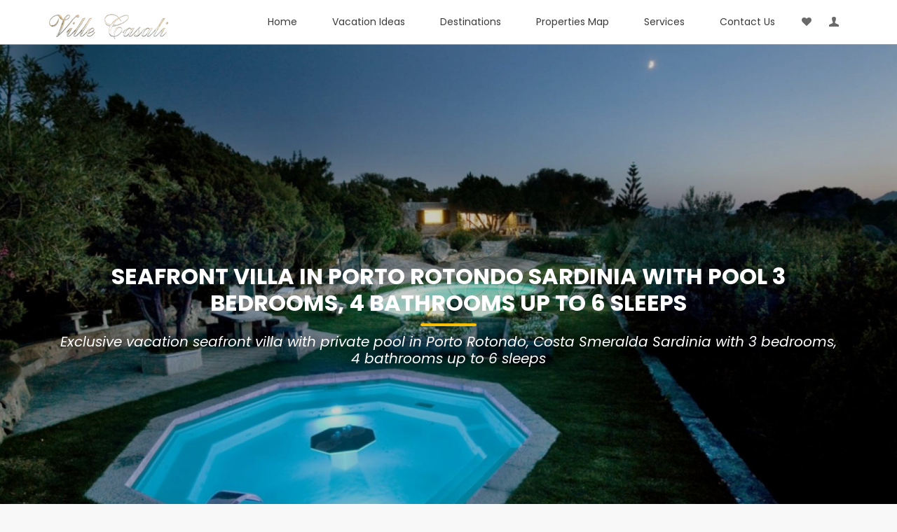

--- FILE ---
content_type: text/html; charset=UTF-8
request_url: https://www.villecasali.com/en-UK/vacations-in-italy/private-seaside-villa-with-pool-arzachena-porto-rotondo-olbia-costa-smerald.html
body_size: 17292
content:
<!DOCTYPE html>
<html lang="en">

<head>
    <meta charset="utf-8">
    <meta http-equiv="X-UA-Compatible" content="IE=edge">
    <meta name="viewport" content="width=device-width, initial-scale=1, shrink-to-fit=no">
    <title>Arzachena Porto Rotondo villa rentals, private seaside villa</title>
    <meta name="description" content="Exclusive vacation seafront villa with private pool in Porto Rotondo, Costa Smeralda Sardinia with 3 bedrooms, 4 bathrooms up to 6 sleeps porto rotondo">
	<base href="https://www.villecasali.com/">
	

	<meta property="og:type" content="article">
	<meta property="og:url" content="https://www.villecasali.com/en-UK/vacations-in-italy/private-seaside-villa-with-pool-arzachena-porto-rotondo-olbia-costa-smerald.html">
	<meta property="og:title" content="Arzachena Porto Rotondo villa rentals, private seaside villa">
	<meta property="og:image" content="https://www.villecasali.com/resize/foto-20100528075512-1600-1067.jpg">
	<meta property="og:description" content="Exclusive vacation seafront villa with private pool in Porto Rotondo, Costa Smeralda Sardinia with 3 bedrooms, 4 bathrooms up to 6 sleeps porto rotondo">
	<meta property="og:locale" content="en_">
	<meta property="og:site_name" content="Ville Casali">
	<!-- TAG SPECIFICI PER ARTICOLO -->
	<meta property="article:published_time" content="2018-03-19">
	<meta property="article:author" content="Ville Casali">
	
		
	<meta name="twitter:card" content="Arzachena Porto Rotondo villa rentals, private seaside villa" />
	<meta name="twitter:site" content="@villecasali" />
	<meta name="twitter:creator" content="@villecasali" />
 	<meta name="twitter:image" content="https://www.villecasali.com/resize/foto-20100528075512-1600-1067.jpg"> 	
	<meta name="twitter:title" content="Arzachena Porto Rotondo villa rentals, private seaside villa">
	<meta name="twitter:description" content="Exclusive vacation seafront villa with private pool in Porto Rotondo, Costa Smeralda Sardinia with 3 bedrooms, 4 bathrooms up to 6 sleeps porto rotondo">
	
	<meta http-equiv="content-type" content="text/html; charset=utf-8" />
	<meta name="author" content="Ville Casali" />
	<link rel="canonical" href="https://www.villecasali.com/en-UK/vacations-in-italy/private-seaside-villa-with-pool-arzachena-porto-rotondo-olbia-costa-smerald.html"/>

    <!-- 
    <link rel="shortcut icon" href="img/favicon.ico" type="image/x-icon">
    <link rel="apple-touch-icon" type="image/x-icon" href="img/apple-touch-icon-57x57-precomposed.png">
    <link rel="apple-touch-icon" type="image/x-icon" sizes="72x72" href="img/apple-touch-icon-72x72-precomposed.png">
    <link rel="apple-touch-icon" type="image/x-icon" sizes="114x114" href="img/apple-touch-icon-114x114-precomposed.png">
    <link rel="apple-touch-icon" type="image/x-icon" sizes="144x144" href="img/apple-touch-icon-144x144-precomposed.png">
	-->
    <!-- BASE CSS -->
	<link href="https://fonts.googleapis.com/css?family=Poppins:300,400,500,600,700,800" rel="stylesheet">
	<link rel="stylesheet" href="https://use.fontawesome.com/releases/v5.7.2/css/all.css">
    <link href="css/bootstrap.min.css" rel="stylesheet">
    <link href="css/style.css" rel="stylesheet">
	<link href="css/vendors.css" rel="stylesheet">
	<link href="css/coreNavigation-1.1.3.min.css" rel="stylesheet">

    <!-- YOUR CUSTOM CSS -->
    <link href="css/custom.css" rel="stylesheet">
	
</head>

<body>
	<div id="page" class="theia-exception">
		
	
<nav hidden>
    <div class="nav-header">
        <a title="Ville Casali Home Page" href="/en-UK/index.html" class="brand">
            <img src="img/logo.png" alt="Ville Casali Logo" />
        </a>
        <button class="toggle-bar">
            <span class="fa fa-bars"></span>
        </button>	
    </div>								
    <ul class="menu">
        <li><a  title="Ville Casali Home Page" href="/en-UK/index.html">Home</a></li>
        <li class="dropdown">
                    <a  href="en-UK/vacation-ideas.html" title="Vacation Ideas">Vacation Ideas</a>
                    <ul class="dropdown-menu">
						
                       					<li><a href="en-UK/vacation-ideas/apartments.html" title="Apartments">Apartments </a></li>
										<li><a href="en-UK/vacation-ideas/beachfront-villas.html" title="Beachfront villas">Beachfront villas </a></li>
										<li><a href="en-UK/vacation-ideas/exclusive-residences.html" title="Exclusive Residences">Exclusive Residences </a></li>
										<li><a href="en-UK/vacation-ideas/family-villas-with-pool.html" title="Family Villas with pool">Family Villas with pool </a></li>
										<li><a href="en-UK/vacation-ideas/farmhouses-&-countryhouses.html" title="Farmhouses & Countryhouses">Farmhouses & Countryhouses </a></li>
										<li><a href="en-UK/vacation-ideas/golf-course.html" title="Golf course">Golf course </a></li>
										<li><a href="en-UK/vacation-ideas/huge-villas.html" title="Huge Villas">Huge Villas </a></li>
										<li><a href="en-UK/vacation-ideas/luxury-villas.html" title="Luxury Villas">Luxury Villas </a></li>
										<li><a href="en-UK/vacation-ideas/relax.html" title="Relax">Relax </a></li>
										<li><a href="en-UK/vacation-ideas/seafront-villas.html" title="Seafront villas">Seafront villas </a></li>
										<li><a href="en-UK/vacation-ideas/tuscany-farm-houses.html" title="Tuscany Farm houses">Tuscany Farm houses </a></li>
										<li><a href="en-UK/vacation-ideas/tuscany-villas.html" title="Tuscany Villas">Tuscany Villas </a></li>
										<li><a href="en-UK/vacation-ideas/villas-and-mountain-chalets.html" title="Villas and Mountain Chalets">Villas and Mountain Chalets </a></li>
										<li><a href="en-UK/vacation-ideas/villas-with-tennis-court.html" title="Villas with Tennis Court">Villas with Tennis Court </a></li>
					                        
                    </ul>
                </li>
        <li class="megamenu">
                    <a  href="en-UK/vacation-rentals.html" title="Destinations">Destinations</a>
                    <div class="megamenu-content">
                        <!-- Start Mega Menu Ecommerce-->
                        <div class="nav-row">
                           
                            <div class="col-sm-12 col-xs-12 main-tab">
                                
								<div class="col-md-3">
								
									<h4 class="h4megamenu">North Italy</h4>
									                                    <a class="amegamenu" href="en-UK/destinations/lago-di-garda.html" title="Lago di Garda">Lago di Garda</a>
									                                    <a class="amegamenu" href="en-UK/destinations/versilia.html" title="Versilia">Versilia</a>
									                                    <a class="amegamenu" href="en-UK/destinations/versilia.html" title="Versilia">Versilia</a>
									                                    <a class="amegamenu" href="en-UK/destinations/alps.html" title="Alps">Alps</a>
									                                    <a class="amegamenu" href="en-UK/destinations/ligurian-coast.html" title="Ligurian coast">Ligurian coast</a>
									                                    <a class="amegamenu" href="en-UK/destinations/como-lake.html" title="Como Lake">Como Lake</a>
									                                    <a class="amegamenu" href="en-UK/destinations/venice.html" title="Venice">Venice</a>
																		
								</div>
								<div class="col-md-3">
								
									<h4 class="h4megamenu">Center Italy</h4>
									                                              <a class="amegamenu" href="en-UK/destinations/argentario.html" title="Argentario">Argentario</a>
											                                             <a class="amegamenu" href="en-UK/destinations/tuscany-coast.html" title="Tuscany Coast">Tuscany Coast</a>
											                                             <a class="amegamenu" href="en-UK/destinations/val-dorcia.html" title="Val dOrcia">Val dOrcia</a>
											                                             <a class="amegamenu" href="en-UK/destinations/cortona-and-valdichiana.html" title="Cortona and Valdichiana">Cortona and Valdichiana</a>
											                                             <a class="amegamenu" href="en-UK/destinations/chianti.html" title="Chianti">Chianti</a>
											                                             <a class="amegamenu" href="en-UK/destinations/roccamare-castiglione-della-pescaia.html" title="Roccamare Castiglione della Pescaia">Roccamare Castiglione della Pescaia</a>
																			</div>
								<div class="col-md-3">
								
									<h4 class="h4megamenu">South Italy</h4>
									                                             <a class="amegamenu" href="en-UK/destinations/salento-apulia.html" title="Salento Apulia">Salento Apulia</a>
											                                             <a class="amegamenu" href="en-UK/destinations/amalfi-coast,-capri-and-ischia-isla.html" title="Amalfi Coast, Capri and Ischia Isla">Amalfi Coast, Capri and Ischia Isla</a>
											                                             <a class="amegamenu" href="en-UK/destinations/litorale-romano.html" title="Litorale romano">Litorale romano</a>
											                                             <a class="amegamenu" href="en-UK/destinations/sardinia-and-the-costa-smeralda.html" title="Sardinia and the Costa Smeralda">Sardinia and the Costa Smeralda</a>
											                                             <a class="amegamenu" href="en-UK/destinations/castelli-romani.html" title="Castelli Romani">Castelli Romani</a>
											                                             <a class="amegamenu" href="en-UK/destinations/umbria-and-trasimeno-lake.html" title="Umbria and Trasimeno Lake">Umbria and Trasimeno Lake</a>
																			</div>
								<div class="col-md-3">
								
									<h4 class="h4megamenu">Italian Regions</h4>
							                                             <a class="tmegamenu" href="en-UK/vacation-rentals/abruzzo.html" title="Abruzzo">Abruzzo</a>
											                                            <a class="tmegamenu" href="en-UK/vacation-rentals/apulia.html" title="Apulia">Apulia</a>
											                                            <a class="tmegamenu" href="en-UK/vacation-rentals/calabria.html" title="Calabria">Calabria</a>
											                                            <a class="tmegamenu" href="en-UK/vacation-rentals/campania.html" title="Campania">Campania</a>
											                                            <a class="tmegamenu" href="en-UK/vacation-rentals/emilia-romagna.html" title="Emilia Romagna">Emilia Romagna</a>
											                                            <a class="tmegamenu" href="en-UK/vacation-rentals/lazio.html" title="Lazio">Lazio</a>
											                                            <a class="tmegamenu" href="en-UK/vacation-rentals/liguria.html" title="Liguria">Liguria</a>
											                                            <a class="tmegamenu" href="en-UK/vacation-rentals/lombardia.html" title="Lombardia">Lombardia</a>
											                                            <a class="tmegamenu" href="en-UK/vacation-rentals/marches.html" title="Marches">Marches</a>
											                                            <a class="tmegamenu" href="en-UK/vacation-rentals/piemonte.html" title="Piemonte">Piemonte</a>
											                                            <a class="tmegamenu" href="en-UK/vacation-rentals/sardinia.html" title="Sardinia">Sardinia</a>
											                                            <a class="tmegamenu" href="en-UK/vacation-rentals/sicily.html" title="Sicily">Sicily</a>
											                                            <a class="tmegamenu" href="en-UK/vacation-rentals/tuscany.html" title="Tuscany">Tuscany</a>
											                                            <a class="tmegamenu" href="en-UK/vacation-rentals/umbria.html" title="Umbria">Umbria</a>
											                                            <a class="tmegamenu" href="en-UK/vacation-rentals/veneto.html" title="Veneto">Veneto</a>
																			</div>
								
                                
                                
                                
                            </div>
                        </div>
                        <!-- End Mega Menu Ecommerce-->
                    </div>
                </li>
		 <li><a title="Properties Map" href="en-UK/map.html" >
                Properties Map</a></li>
		
		
		
		 <li class="dropdown">
                    <a  href="en-UK/services.html" title="Services">Services</a>
                    <ul class="dropdown-menu">
						
                       					<li><a href="en-UK/services/language-courses.html" title="Language courses">Language courses </a></li>
										<li><a href="en-UK/services/boat-rental.html" title="Boat Rental">Boat Rental </a></li>
										<li><a href="en-UK/services/cooking-classes.html" title="Cooking Classes">Cooking Classes </a></li>
										<li><a href="en-UK/services/transfers-&-private-driver.html" title="Transfers & Private Driver">Transfers & Private Driver </a></li>
										<li><a href="en-UK/services/wedding-planners.html" title="Wedding Planners">Wedding Planners </a></li>
										<li><a href="en-UK/services/tours-&-driver.html" title="Tours & Driver">Tours & Driver </a></li>
										<li><a href="en-UK/services/real-estate.html" title="Real Estate">Real Estate </a></li>
										<li><a href="en-UK/services/luxury-car-rental.html" title="Luxury car rental">Luxury car rental </a></li>
					                        
                    </ul>
                </li>
		
		
		
		
        <li><a  href="/en-UK/contacts.html">Contact Us</a></li>
		
    </ul>
	
	<ul class="attributes">
		<li class="megamenu" data-width="270">
            <a href="#" title="favorites"><span class="icon-heart"></span></a>
            <div class="megamenu-content megamenu-cart">
                <!-- Start Shopping Cart -->
                                       
                <div class="cart-body">
                    <ul>
						                    </ul>
                </div>
               
            </div>
        </li>
    	<li><a href="#" title="Your account" class="toggle-side-menu"><span class="icon-user-8"></span></a></li>
		
	</ul>
	
	<!-- Start Sidemenu -->
    <div class="side-menu" style="background: #fff;">
        <div class="widget">
			
			
			
			
			
						<h4>Sign In</h4>
			<form id="sign-in-dialog2">
			<div class="sign-in-wrapper">
				
				<div class="form-group">
					<label>Email</label>
					<input type="email" class="form-control" name="email_login" id="email_login">
					<i class="icon_mail_alt"></i>
				</div>
				<div class="form-group">
					<label>Password</label>
					<input type="password" class="form-control" name="password_login" id="password_login" value="">
					<i class="icon_lock_alt"></i>
				</div>
				<div class="clearfix add_bottom_15">
					<div class="checkboxes float-left">
						<label class="container_check">Remember me
						  <input type="checkbox">
						  <span class="checkmark"></span>
						</label>
					</div>
					<div class="float-right mt-1"><a id="forgot" href="javascript:void(0);">Forgot Password?</a></div>
				</div>
				<div class="text-center"><input type="submit" value="Log In" id="login_btn" class="btn_1 full-width"></div>
				
				<div class='alert alert-info' id="signin_response"></div>
				
				
				<div class="text-center">
					Don’t have an account? <a href="/en-UK/register.html">Sign up</a>
				</div>
				<div id="forgot_pw">
					<div class="form-group">
						<label>Please confirm login email below</label>
						<input type="email" class="form-control" name="email_forgot" id="email_forgot">
						<i class="icon_mail_alt"></i>
					</div>
					<p>You will receive an email containing a link allowing you to reset your password to a new preferred one.</p>
					<div class="text-center"><input type="submit" value="Reset Password" class="btn_1">
											<a id="uforgot" class="btn_1 whishlist" href="javascript:void(0);">Go Back</a>
</div>
				</div>
			</div>
			<input type="hidden" name="urlback" id="urlback" value="https://www.villecasali.com/en-UK/vacations-in-italy/private-seaside-villa-with-pool-arzachena-porto-rotondo-olbia-costa-smerald.html">
		</form>
			        </div>

        
    </div>
    <!-- End Sidemenu -->
</nav>
	<!-- /header -->
	
		
		
			<div id="formrequest2" class="modal">aaaaaaa</div>
		
		
		
	<main>
			
		<section class="hero_in hotels_detail" style="background: url(/resize/foto-20100528075512-1600-1067.jpg)  center center no-repeat;
    background-size: auto auto;
-webkit-background-size: cover;
-moz-background-size: cover;
-o-background-size: cover;
background-size: cover;">
			
			<div class="wrapper">
				<div class="container">
					<h1 itemprop="name">Seafront Villa in Porto Rotondo Sardinia with pool  3 bedrooms, 4 bathrooms up to 6 sleeps<span></span></h1>
					<h2 class="h2small2">Exclusive vacation seafront villa with private pool in Porto Rotondo, Costa Smeralda Sardinia with 3 bedrooms, 4 bathrooms up to 6 sleeps</h2>

				</div>
							</div>
		</section>

		<!--/hero_in-->
		
						<div class="bg_color_1">
			<div class="container nomobile">
				<ul class="clearfix mb15">
					<li class="mr0">
					<ol class="switch-field">
						<li class="breadcumbli" itemscope itemtype="http://data-vocabulary.org/Breadcrumb">
							<a href="en-/index.html" itemprop="url">
								<span itemprop="title">Ville Casali</span>
							</a>
						</li>
						<li class="breadcumbli" itemscope itemtype="http://data-vocabulary.org/Breadcrumb">
							<a href="en-UK/vacation-rentals.html" itemprop="url">
								<span itemprop="title">Destinations</span>
							</a>
						</li>  
						<li class="breadcumbli" itemscope itemtype="http://data-vocabulary.org/Breadcrumb">
							<a href="en-UK/vacation-rentals/sardinia.html" itemprop="url" title="Sardinia">
								<span itemprop="title">Sardinia</span>
							</a>
						</li>
						<li class="breadcumbli lastli mr0" itemscope itemtype="http://data-vocabulary.org/Breadcrumb">
							<a href="en-UK/vacation-rentals/sardinia/olbia-costa-smeralda.html" itemprop="url" title="Olbia Costa Smeralda">
								<span itemprop="title">Olbia Costa Smeralda</span>
							</a>
						</li>
						<li class="breadcumbli lastli mr0" itemscope itemtype="http://data-vocabulary.org/Breadcrumb">
							<a href="en-UK/vacation-rentals/sardinia/olbia-costa-smeralda/arzachena-porto-rotondo.html" itemprop="url" title="Arzachena Porto Rotondo">
								<span itemprop="title">Arzachena Porto Rotondo</span>
							</a>
						</li>
						<li class="breadcumbli lastli mr0 currli" itemscope itemtype="http://data-vocabulary.org/Breadcrumb">
							<a href="https://www.villecasali.com/en-UK/vacations-in-italy/private-seaside-villa-with-pool-arzachena-porto-rotondo-olbia-costa-smerald.html" itemprop="url" title="SAR001">
								<span itemprop="title">SAR001</span>
							</a>
						</li>
					</ol>
					</li>			
					
				</ul>
			</div>
			<div class="secondary_nav sticky_horizontal">
				<div class="container">
					<ul class="clearfix">
						<li><a href="#description" class="active">Description</a></li>
						<li><a href="#photogallery1"><span class="nomobile">Photo </span>Gallery</a></li>
						
						<li><a href="#servizi"><span class="nomobile">Services </span>and activities</a></li>
						<li><a href="#prezzi2">Prices</a></li>
						<li><a href="#sidebar">Booking</a></li>
					</ul>
				</div>
			</div>
			
		<!-- /filters -->
			
			<div class="container margin_30_30">
				
				<div class="row">
					<div class="col-lg-8">
						<section id="description">
							<div id="listing_description">
							<h3> private seaside villa with pool in affitto a Porto Rotondo Olbia Costa Smeralda in Sardinia  3 bedrooms, 4 bathrooms up to 6 sleeps</h3>
							
							<p>Looking for a villa in Sardinia for your next vacation? <br />Here is this villa near the sea in Olbia, Sardinia.<br />Rent this wonderful villa now.&nbsp;<br /><br /><u> VILLA</u><u>The Luxury Villa</u> sits high on the hill overlooking Porto Rotondo and enjoy the most beautiful view of 360 &deg; the gulf of Cugnana to Cala di Volpe, including the islands of the Chambers and Mortorio, despite being close to the center of the country. (5 min. Walk).<u>Costa Smeralda, the north east of Sardinia between Olbia and Porto Cervo, ca. 18 km away from the airport and the ports of Olbia and Golfo Aranci (ferry terminal).</u>The ancient Roman Quarry of Porto Rotondo waters of an emerald sea with exceptional color transparencies which they contrast the massive granite rocks, are environmental elements of an extraordinary nature that inspired the creation of the most beautiful villas on the Costa Smeralda, embedded directly in building adding to the human artifact natural elements of incomparable beauty.<br />Inside the garden of the Villa there are still the excavations and the "cut" from which we obtained the two ancient columns that you can admire at the entrance of the marina of Porto Rotondo.The same granite chiseled by hand by stonemasons Edmondo and Piero Deiana, and 'was used for the fa&ccedil;ade facing the sea, and for the various terrace, streets, structures, hundreds of granite cubes are priceless because they were hand chiseled.Sleeps 11: 6 Bedrooms 6 Bathrooms 2 Swimming pools.The nearest beach,&nbsp; Ira beach, is a hundred meters from the town in addition to the beautiful beach of the Gulf of Marinella, about 2 Km.<br />&nbsp;&nbsp;<br />Don't miss the chance to spend your next holiday in Sardinia in this villa. Your vacation in this villa in Sardinia, contact our staff dedicated to the rental of this villa.</p>							</div>
							<div id="view_more_desc">View more</div>
						</section>
						<!-- /section -->
						
						<section id="photogallery1">
							<!--<h3>Exterior Photo Gallery</h3>
							<div class="grid">
									
								<ul class="magnific-gallery">
										<li >
						<figure>
							<img src="/resize/foto-20100528075512-400-250.jpg" alt=""  class="img-thumbnail">
							<figcaption>
								<div class="caption-content">
									<a href="/resize/foto-20100528075512-1200-800.jpg" data-slide-to="">
										<i class="pe-7s-albums"></i>
										<p>Show all 34 pics</p>
									</a>
								</div>
							</figcaption>
						</figure>
					</li>
					
										<li >
						<figure>
							<img src="/resize/foto-20100528081400-400-250.jpg" alt=""  class="img-thumbnail">
							<figcaption>
								<div class="caption-content">
									<a href="/resize/foto-20100528081400-1200-800.jpg" data-slide-to="">
										<i class="pe-7s-albums"></i>
										<p>Show all 34 pics</p>
									</a>
								</div>
							</figcaption>
						</figure>
					</li>
					
										<li >
						<figure>
							<img src="/resize/foto-20100528080104-400-250.jpg" alt=""  class="img-thumbnail">
							<figcaption>
								<div class="caption-content">
									<a href="/resize/foto-20100528080104-1200-800.jpg" data-slide-to="">
										<i class="pe-7s-albums"></i>
										<p>Show all 34 pics</p>
									</a>
								</div>
							</figcaption>
						</figure>
					</li>
					
										<li >
						<figure>
							<img src="/resize/foto-20100528093706-400-250.jpg" alt=""  class="img-thumbnail">
							<figcaption>
								<div class="caption-content">
									<a href="/resize/foto-20100528093706-1200-800.jpg" data-slide-to="">
										<i class="pe-7s-albums"></i>
										<p>Show all 34 pics</p>
									</a>
								</div>
							</figcaption>
						</figure>
					</li>
					
										<li >
						<figure>
							<img src="/resize/foto-20100528075633-400-250.jpg" alt=""  class="img-thumbnail">
							<figcaption>
								<div class="caption-content">
									<a href="/resize/foto-20100528075633-1200-800.jpg" data-slide-to="">
										<i class="pe-7s-albums"></i>
										<p>Show all 34 pics</p>
									</a>
								</div>
							</figcaption>
						</figure>
					</li>
					
										<li >
						<figure>
							<img src="/resize/foto-20100528075716-400-250.jpg" alt=""  class="img-thumbnail">
							<figcaption>
								<div class="caption-content">
									<a href="/resize/foto-20100528075716-1200-800.jpg" data-slide-to="">
										<i class="pe-7s-albums"></i>
										<p>Show all 34 pics</p>
									</a>
								</div>
							</figcaption>
						</figure>
					</li>
					
										<li  style="display: none;">
						<figure>
							<img src="/resize/foto-20100528075750-400-250.jpg" alt=""  class="img-thumbnail">
							<figcaption>
								<div class="caption-content">
									<a href="/resize/foto-20100528075750-1200-800.jpg" data-slide-to="">
										<i class="pe-7s-albums"></i>
										<p>Show all 34 pics</p>
									</a>
								</div>
							</figcaption>
						</figure>
					</li>
					
										<li  style="display: none;">
						<figure>
							<img src="/resize/foto-20100528075851-400-250.jpg" alt=""  class="img-thumbnail">
							<figcaption>
								<div class="caption-content">
									<a href="/resize/foto-20100528075851-1200-800.jpg" data-slide-to="">
										<i class="pe-7s-albums"></i>
										<p>Show all 34 pics</p>
									</a>
								</div>
							</figcaption>
						</figure>
					</li>
					
										<li  style="display: none;">
						<figure>
							<img src="/resize/foto-20100528080027-400-250.jpg" alt=""  class="img-thumbnail">
							<figcaption>
								<div class="caption-content">
									<a href="/resize/foto-20100528080027-1200-800.jpg" data-slide-to="">
										<i class="pe-7s-albums"></i>
										<p>Show all 34 pics</p>
									</a>
								</div>
							</figcaption>
						</figure>
					</li>
					
										<li  style="display: none;">
						<figure>
							<img src="/resize/foto-20100528080240-400-250.jpg" alt=""  class="img-thumbnail">
							<figcaption>
								<div class="caption-content">
									<a href="/resize/foto-20100528080240-1200-800.jpg" data-slide-to="">
										<i class="pe-7s-albums"></i>
										<p>Show all 34 pics</p>
									</a>
								</div>
							</figcaption>
						</figure>
					</li>
					
										<li  style="display: none;">
						<figure>
							<img src="/resize/foto-20100528080554-400-250.jpg" alt=""  class="img-thumbnail">
							<figcaption>
								<div class="caption-content">
									<a href="/resize/foto-20100528080554-1200-800.jpg" data-slide-to="">
										<i class="pe-7s-albums"></i>
										<p>Show all 34 pics</p>
									</a>
								</div>
							</figcaption>
						</figure>
					</li>
					
										<li  style="display: none;">
						<figure>
							<img src="/resize/foto-20100528084207-400-250.jpg" alt=""  class="img-thumbnail">
							<figcaption>
								<div class="caption-content">
									<a href="/resize/foto-20100528084207-1200-800.jpg" data-slide-to="">
										<i class="pe-7s-albums"></i>
										<p>Show all 34 pics</p>
									</a>
								</div>
							</figcaption>
						</figure>
					</li>
					
										<li  style="display: none;">
						<figure>
							<img src="/resize/foto-20100528084348-400-250.jpg" alt=""  class="img-thumbnail">
							<figcaption>
								<div class="caption-content">
									<a href="/resize/foto-20100528084348-1200-800.jpg" data-slide-to="">
										<i class="pe-7s-albums"></i>
										<p>Show all 34 pics</p>
									</a>
								</div>
							</figcaption>
						</figure>
					</li>
					
										<li  style="display: none;">
						<figure>
							<img src="/resize/foto-20100528093338-400-250.jpg" alt=""  class="img-thumbnail">
							<figcaption>
								<div class="caption-content">
									<a href="/resize/foto-20100528093338-1200-800.jpg" data-slide-to="">
										<i class="pe-7s-albums"></i>
										<p>Show all 34 pics</p>
									</a>
								</div>
							</figcaption>
						</figure>
					</li>
					
										<li  style="display: none;">
						<figure>
							<img src="/resizeatt/foto-20100528094249-400-250.jpg" alt=""  class="img-thumbnail">
							<figcaption>
								<div class="caption-content">
									<a href="/resizeatt/foto-20100528094249-1200-800.jpg" data-slide-to="">
										<i class="pe-7s-albums"></i>
										<p>Show all 34 pics</p>
									</a>
								</div>
							</figcaption>
						</figure>
					</li>
					
										<li  style="display: none;">
						<figure>
							<img src="/resizeatt/foto-20070420095921-400-250.jpg" alt=""  class="img-thumbnail">
							<figcaption>
								<div class="caption-content">
									<a href="/resizeatt/foto-20070420095921-1200-800.jpg" data-slide-to="">
										<i class="pe-7s-albums"></i>
										<p>Show all 34 pics</p>
									</a>
								</div>
							</figcaption>
						</figure>
					</li>
					
										<li  style="display: none;">
						<figure>
							<img src="/resizeatt/foto-20100528092041-400-250.jpg" alt=""  class="img-thumbnail">
							<figcaption>
								<div class="caption-content">
									<a href="/resizeatt/foto-20100528092041-1200-800.jpg" data-slide-to="">
										<i class="pe-7s-albums"></i>
										<p>Show all 34 pics</p>
									</a>
								</div>
							</figcaption>
						</figure>
					</li>
					
										<li  style="display: none;">
						<figure>
							<img src="/resizeatt/foto-20100528092147-400-250.jpg" alt=""  class="img-thumbnail">
							<figcaption>
								<div class="caption-content">
									<a href="/resizeatt/foto-20100528092147-1200-800.jpg" data-slide-to="">
										<i class="pe-7s-albums"></i>
										<p>Show all 34 pics</p>
									</a>
								</div>
							</figcaption>
						</figure>
					</li>
					
										<li  style="display: none;">
						<figure>
							<img src="/resizeatt/foto-20100528092256-400-250.jpg" alt=""  class="img-thumbnail">
							<figcaption>
								<div class="caption-content">
									<a href="/resizeatt/foto-20100528092256-1200-800.jpg" data-slide-to="">
										<i class="pe-7s-albums"></i>
										<p>Show all 34 pics</p>
									</a>
								</div>
							</figcaption>
						</figure>
					</li>
					
										<li  style="display: none;">
						<figure>
							<img src="/resizeatt/foto-20100528092331-400-250.jpg" alt=""  class="img-thumbnail">
							<figcaption>
								<div class="caption-content">
									<a href="/resizeatt/foto-20100528092331-1200-800.jpg" data-slide-to="">
										<i class="pe-7s-albums"></i>
										<p>Show all 34 pics</p>
									</a>
								</div>
							</figcaption>
						</figure>
					</li>
					
										<li  style="display: none;">
						<figure>
							<img src="/resizeatt/foto-20100528092542-400-250.jpg" alt=""  class="img-thumbnail">
							<figcaption>
								<div class="caption-content">
									<a href="/resizeatt/foto-20100528092542-1200-800.jpg" data-slide-to="">
										<i class="pe-7s-albums"></i>
										<p>Show all 34 pics</p>
									</a>
								</div>
							</figcaption>
						</figure>
					</li>
					
										<li  style="display: none;">
						<figure>
							<img src="/resizeatt/foto-20100528092644-400-250.jpg" alt=""  class="img-thumbnail">
							<figcaption>
								<div class="caption-content">
									<a href="/resizeatt/foto-20100528092644-1200-800.jpg" data-slide-to="">
										<i class="pe-7s-albums"></i>
										<p>Show all 34 pics</p>
									</a>
								</div>
							</figcaption>
						</figure>
					</li>
					
										<li  style="display: none;">
						<figure>
							<img src="/resizeatt/foto-20100528092847-400-250.jpg" alt=""  class="img-thumbnail">
							<figcaption>
								<div class="caption-content">
									<a href="/resizeatt/foto-20100528092847-1200-800.jpg" data-slide-to="">
										<i class="pe-7s-albums"></i>
										<p>Show all 34 pics</p>
									</a>
								</div>
							</figcaption>
						</figure>
					</li>
					
										<li  style="display: none;">
						<figure>
							<img src="/resizeatt/foto-20100528094147-400-250.jpg" alt=""  class="img-thumbnail">
							<figcaption>
								<div class="caption-content">
									<a href="/resizeatt/foto-20100528094147-1200-800.jpg" data-slide-to="">
										<i class="pe-7s-albums"></i>
										<p>Show all 34 pics</p>
									</a>
								</div>
							</figcaption>
						</figure>
					</li>
					
										<li  style="display: none;">
						<figure>
							<img src="/resizeatt/foto-20100529104115-400-250.jpg" alt=""  class="img-thumbnail">
							<figcaption>
								<div class="caption-content">
									<a href="/resizeatt/foto-20100529104115-1200-800.jpg" data-slide-to="">
										<i class="pe-7s-albums"></i>
										<p>Show all 34 pics</p>
									</a>
								</div>
							</figcaption>
						</figure>
					</li>
					
										<li  style="display: none;">
						<figure>
							<img src="/resizeatt/foto-20100528094316-400-250.jpg" alt=""  class="img-thumbnail">
							<figcaption>
								<div class="caption-content">
									<a href="/resizeatt/foto-20100528094316-1200-800.jpg" data-slide-to="">
										<i class="pe-7s-albums"></i>
										<p>Show all 34 pics</p>
									</a>
								</div>
							</figcaption>
						</figure>
					</li>
					
										<li  style="display: none;">
						<figure>
							<img src="/resizeatt/foto-20100528094338-400-250.jpg" alt=""  class="img-thumbnail">
							<figcaption>
								<div class="caption-content">
									<a href="/resizeatt/foto-20100528094338-1200-800.jpg" data-slide-to="">
										<i class="pe-7s-albums"></i>
										<p>Show all 34 pics</p>
									</a>
								</div>
							</figcaption>
						</figure>
					</li>
					
										<li  style="display: none;">
						<figure>
							<img src="/resizeatt/foto-20100528094536-400-250.jpg" alt=""  class="img-thumbnail">
							<figcaption>
								<div class="caption-content">
									<a href="/resizeatt/foto-20100528094536-1200-800.jpg" data-slide-to="">
										<i class="pe-7s-albums"></i>
										<p>Show all 34 pics</p>
									</a>
								</div>
							</figcaption>
						</figure>
					</li>
					
										<li  style="display: none;">
						<figure>
							<img src="/resizeatt/foto-20100528094734-400-250.jpg" alt=""  class="img-thumbnail">
							<figcaption>
								<div class="caption-content">
									<a href="/resizeatt/foto-20100528094734-1200-800.jpg" data-slide-to="">
										<i class="pe-7s-albums"></i>
										<p>Show all 34 pics</p>
									</a>
								</div>
							</figcaption>
						</figure>
					</li>
					
										<li  style="display: none;">
						<figure>
							<img src="/resizeatt/foto-20100528095101-400-250.jpg" alt=""  class="img-thumbnail">
							<figcaption>
								<div class="caption-content">
									<a href="/resizeatt/foto-20100528095101-1200-800.jpg" data-slide-to="">
										<i class="pe-7s-albums"></i>
										<p>Show all 34 pics</p>
									</a>
								</div>
							</figcaption>
						</figure>
					</li>
					
										<li  style="display: none;">
						<figure>
							<img src="/resizeatt/foto-20100528095356-400-250.jpg" alt=""  class="img-thumbnail">
							<figcaption>
								<div class="caption-content">
									<a href="/resizeatt/foto-20100528095356-1200-800.jpg" data-slide-to="">
										<i class="pe-7s-albums"></i>
										<p>Show all 34 pics</p>
									</a>
								</div>
							</figcaption>
						</figure>
					</li>
					
										<li  style="display: none;">
						<figure>
							<img src="/resizeatt/foto-20100528095427-400-250.jpg" alt=""  class="img-thumbnail">
							<figcaption>
								<div class="caption-content">
									<a href="/resizeatt/foto-20100528095427-1200-800.jpg" data-slide-to="">
										<i class="pe-7s-albums"></i>
										<p>Show all 34 pics</p>
									</a>
								</div>
							</figcaption>
						</figure>
					</li>
					
										<li  style="display: none;">
						<figure>
							<img src="/resizeatt/foto-20100528095549-400-250.jpg" alt=""  class="img-thumbnail">
							<figcaption>
								<div class="caption-content">
									<a href="/resizeatt/foto-20100528095549-1200-800.jpg" data-slide-to="">
										<i class="pe-7s-albums"></i>
										<p>Show all 34 pics</p>
									</a>
								</div>
							</figcaption>
						</figure>
					</li>
					
										<li  style="display: none;">
						<figure>
							<img src="/resizeatt/foto-20100529104030-400-250.jpg" alt=""  class="img-thumbnail">
							<figcaption>
								<div class="caption-content">
									<a href="/resizeatt/foto-20100529104030-1200-800.jpg" data-slide-to="">
										<i class="pe-7s-albums"></i>
										<p>Show all 34 pics</p>
									</a>
								</div>
							</figcaption>
						</figure>
					</li>
					
									</ul>
					
			</div>-->
							
							
			<div class="gallery-grid">
  				<figure class="gallery__item gallery__item--1">
    				<a class="fancybox-thumbs" data-fancybox-group="thumb" href="/resize/foto-20100528075512-1200-800.jpg"><img src="/resize/foto-20100528075512-400-250.jpg" class="gallery__img" alt="Image 1"></a>
  				</figure>
   				<figure class="gallery__item gallery__item--2">
    				<a class="fancybox-thumbs" data-fancybox-group="thumb" href="/resize/foto-20100528081400-1200-800.jpg"><img src="/resize/foto-20100528081400-400-250.jpg" class="gallery__img" alt="Image 1"></a>
  				</figure>
				<figure class="gallery__item gallery__item--3">
    				<a class="fancybox-thumbs" data-fancybox-group="thumb" href="/resize/foto-20100528080104-1200-800.jpg"><img src="/resize/foto-20100528080104-400-250.jpg" class="gallery__img" alt="Image 1"></a>
  				</figure>
				<figure class="gallery__item gallery__item--4">
    				<a class="fancybox-thumbs" data-fancybox-group="thumb" href="/resize/foto-20100528093706-1200-800.jpg"><img src="/resize/foto-20100528093706-400-250.jpg" class="gallery__img" alt="Image 1"></a>
  				</figure>
				<figure class="gallery__item gallery__item--5">
    				<a class="fancybox-thumbs" data-fancybox-group="thumb" href="/resize/foto-20100528075633-1200-800.jpg"><img src="/resize/foto-20100528075633-400-250.jpg" class="gallery__img" alt="Image 1"></a>
  				</figure>
				<figure class="gallery__item gallery__item--6">
    				<a class="fancybox-thumbs" data-fancybox-group="thumb" href="/resize/foto-20100528075716-1200-800.jpg"><img src="/resize/foto-20100528075716-400-250.jpg" class="gallery__img" alt="Image 1"></a>
  				</figure>
								<figure class="gallery__item gallery__item--7">
    				<a class="fancybox-thumbs" data-fancybox-group="thumb" href="/resize/foto-20100528075750-1200-800.jpg"><img src="/resize/foto-20100528075750-400-250.jpg" class="gallery__img" alt="Image 1"></a>
  				</figure>
				
								<figure class="gallery__item gallery__item--7">
    				<a class="fancybox-thumbs" data-fancybox-group="thumb" href="/resize/foto-20100528075851-1200-800.jpg"><img src="/resize/foto-20100528075851-400-250.jpg" class="gallery__img" alt="Image 1"></a>
  				</figure>
				
								<figure class="gallery__item gallery__item--7">
    				<a class="fancybox-thumbs" data-fancybox-group="thumb" href="/resize/foto-20100528080027-1200-800.jpg"><img src="/resize/foto-20100528080027-400-250.jpg" class="gallery__img" alt="Image 1"></a>
  				</figure>
				
								<figure class="gallery__item gallery__item--7">
    				<a class="fancybox-thumbs" data-fancybox-group="thumb" href="/resize/foto-20100528080240-1200-800.jpg"><img src="/resize/foto-20100528080240-400-250.jpg" class="gallery__img" alt="Image 1"></a>
  				</figure>
				
								<figure class="gallery__item gallery__item--7">
    				<a class="fancybox-thumbs" data-fancybox-group="thumb" href="/resize/foto-20100528080554-1200-800.jpg"><img src="/resize/foto-20100528080554-400-250.jpg" class="gallery__img" alt="Image 1"></a>
  				</figure>
				
								<figure class="gallery__item gallery__item--7">
    				<a class="fancybox-thumbs" data-fancybox-group="thumb" href="/resize/foto-20100528084207-1200-800.jpg"><img src="/resize/foto-20100528084207-400-250.jpg" class="gallery__img" alt="Image 1"></a>
  				</figure>
				
								<figure class="gallery__item gallery__item--7">
    				<a class="fancybox-thumbs" data-fancybox-group="thumb" href="/resize/foto-20100528084348-1200-800.jpg"><img src="/resize/foto-20100528084348-400-250.jpg" class="gallery__img" alt="Image 1"></a>
  				</figure>
				
								<figure class="gallery__item gallery__item--7">
    				<a class="fancybox-thumbs" data-fancybox-group="thumb" href="/resize/foto-20100528093338-1200-800.jpg"><img src="/resize/foto-20100528093338-400-250.jpg" class="gallery__img" alt="Image 1"></a>
  				</figure>
				
								<figure class="gallery__item gallery__item--7">
    				<a class="fancybox-thumbs" data-fancybox-group="thumb" href="/resizeatt/foto-20100528094249-1200-800.jpg"><img src="/resizeatt/foto-20100528094249-400-250.jpg" class="gallery__img" alt="Image 1"></a>
  				</figure>
				
								<figure class="gallery__item gallery__item--7">
    				<a class="fancybox-thumbs" data-fancybox-group="thumb" href="/resizeatt/foto-20070420095921-1200-800.jpg"><img src="/resizeatt/foto-20070420095921-400-250.jpg" class="gallery__img" alt="Image 1"></a>
  				</figure>
				
								<figure class="gallery__item gallery__item--7">
    				<a class="fancybox-thumbs" data-fancybox-group="thumb" href="/resizeatt/foto-20100528092041-1200-800.jpg"><img src="/resizeatt/foto-20100528092041-400-250.jpg" class="gallery__img" alt="Image 1"></a>
  				</figure>
				
								<figure class="gallery__item gallery__item--7">
    				<a class="fancybox-thumbs" data-fancybox-group="thumb" href="/resizeatt/foto-20100528092147-1200-800.jpg"><img src="/resizeatt/foto-20100528092147-400-250.jpg" class="gallery__img" alt="Image 1"></a>
  				</figure>
				
								<figure class="gallery__item gallery__item--7">
    				<a class="fancybox-thumbs" data-fancybox-group="thumb" href="/resizeatt/foto-20100528092256-1200-800.jpg"><img src="/resizeatt/foto-20100528092256-400-250.jpg" class="gallery__img" alt="Image 1"></a>
  				</figure>
				
								<figure class="gallery__item gallery__item--7">
    				<a class="fancybox-thumbs" data-fancybox-group="thumb" href="/resizeatt/foto-20100528092331-1200-800.jpg"><img src="/resizeatt/foto-20100528092331-400-250.jpg" class="gallery__img" alt="Image 1"></a>
  				</figure>
				
								<figure class="gallery__item gallery__item--7">
    				<a class="fancybox-thumbs" data-fancybox-group="thumb" href="/resizeatt/foto-20100528092542-1200-800.jpg"><img src="/resizeatt/foto-20100528092542-400-250.jpg" class="gallery__img" alt="Image 1"></a>
  				</figure>
				
								<figure class="gallery__item gallery__item--7">
    				<a class="fancybox-thumbs" data-fancybox-group="thumb" href="/resizeatt/foto-20100528092644-1200-800.jpg"><img src="/resizeatt/foto-20100528092644-400-250.jpg" class="gallery__img" alt="Image 1"></a>
  				</figure>
				
								<figure class="gallery__item gallery__item--7">
    				<a class="fancybox-thumbs" data-fancybox-group="thumb" href="/resizeatt/foto-20100528092847-1200-800.jpg"><img src="/resizeatt/foto-20100528092847-400-250.jpg" class="gallery__img" alt="Image 1"></a>
  				</figure>
				
								<figure class="gallery__item gallery__item--7">
    				<a class="fancybox-thumbs" data-fancybox-group="thumb" href="/resizeatt/foto-20100528094147-1200-800.jpg"><img src="/resizeatt/foto-20100528094147-400-250.jpg" class="gallery__img" alt="Image 1"></a>
  				</figure>
				
								<figure class="gallery__item gallery__item--7">
    				<a class="fancybox-thumbs" data-fancybox-group="thumb" href="/resizeatt/foto-20100529104115-1200-800.jpg"><img src="/resizeatt/foto-20100529104115-400-250.jpg" class="gallery__img" alt="Image 1"></a>
  				</figure>
				
								<figure class="gallery__item gallery__item--7">
    				<a class="fancybox-thumbs" data-fancybox-group="thumb" href="/resizeatt/foto-20100528094316-1200-800.jpg"><img src="/resizeatt/foto-20100528094316-400-250.jpg" class="gallery__img" alt="Image 1"></a>
  				</figure>
				
								<figure class="gallery__item gallery__item--7">
    				<a class="fancybox-thumbs" data-fancybox-group="thumb" href="/resizeatt/foto-20100528094338-1200-800.jpg"><img src="/resizeatt/foto-20100528094338-400-250.jpg" class="gallery__img" alt="Image 1"></a>
  				</figure>
				
								<figure class="gallery__item gallery__item--7">
    				<a class="fancybox-thumbs" data-fancybox-group="thumb" href="/resizeatt/foto-20100528094536-1200-800.jpg"><img src="/resizeatt/foto-20100528094536-400-250.jpg" class="gallery__img" alt="Image 1"></a>
  				</figure>
				
								<figure class="gallery__item gallery__item--7">
    				<a class="fancybox-thumbs" data-fancybox-group="thumb" href="/resizeatt/foto-20100528094734-1200-800.jpg"><img src="/resizeatt/foto-20100528094734-400-250.jpg" class="gallery__img" alt="Image 1"></a>
  				</figure>
				
								<figure class="gallery__item gallery__item--7">
    				<a class="fancybox-thumbs" data-fancybox-group="thumb" href="/resizeatt/foto-20100528095101-1200-800.jpg"><img src="/resizeatt/foto-20100528095101-400-250.jpg" class="gallery__img" alt="Image 1"></a>
  				</figure>
				
								<figure class="gallery__item gallery__item--7">
    				<a class="fancybox-thumbs" data-fancybox-group="thumb" href="/resizeatt/foto-20100528095356-1200-800.jpg"><img src="/resizeatt/foto-20100528095356-400-250.jpg" class="gallery__img" alt="Image 1"></a>
  				</figure>
				
								<figure class="gallery__item gallery__item--7">
    				<a class="fancybox-thumbs" data-fancybox-group="thumb" href="/resizeatt/foto-20100528095427-1200-800.jpg"><img src="/resizeatt/foto-20100528095427-400-250.jpg" class="gallery__img" alt="Image 1"></a>
  				</figure>
				
								<figure class="gallery__item gallery__item--7">
    				<a class="fancybox-thumbs" data-fancybox-group="thumb" href="/resizeatt/foto-20100528095549-1200-800.jpg"><img src="/resizeatt/foto-20100528095549-400-250.jpg" class="gallery__img" alt="Image 1"></a>
  				</figure>
				
								<figure class="gallery__item gallery__item--7">
    				<a class="fancybox-thumbs" data-fancybox-group="thumb" href="/resizeatt/foto-20100529104030-1200-800.jpg"><img src="/resizeatt/foto-20100529104030-400-250.jpg" class="gallery__img" alt="Image 1"></a>
  				</figure>
				
								
				
				
			</div>				
							
					<a href="#" id="openFancybox" class="btn_1 full-width outline" style="max-width: 300px; margin-top: 15px; margin-bottom: 20px;"><i class="icon_heart"></i> Show All Pictures</a>		
			</section>
					
												<section id="description2">
							<div id="listing_description2">
							
							<p><u>PRIVATE VILLA LUXURY</u>The main villa consists of a 'large living room with large picture windows overlooking the gulf and the sea of ??Porto Rotondo, with double exposure, large sofas, TV, satellite, stereo, cd, all rooms are equipped with air conditioning warm- cold.<br />Wide by crystal dining room with table for 6 people, a very wide kitchen with table for 8 people, fully equipped for dinners and lunches on request, with two ovens and two refrigerators, industrial freezers,<br />From the hallway into two distinct areas leads to notte.Le area rooms of the Villa are four all with private bath, TV, minibar,<br />Separate laundry room, two garages and garages complete the main building.Blue-Kika is a double room simply furnished with a minimalist style. It has a large walk-in closet, a double bed which offers a beautiful view, a private entrance that 'directly on the sea-terrace, hot-cold air conditioning, television, minibar.<br />Even the bathroom has a window-glass window from 'the center of Porto Rotondo making' become only the hot tub.<br /><u>Bleu-Paola:</u> is a master bedroom, has a number of built-in cupboards, double bed with private exit to the terrace-sea. Hot-cold air conditioning, TV, minibar.<br />The private bathroom with spa bath very special.<br /><u>Green-Giulia</u> is a double bedroom with private exit to the garden, has a number of built-in cupboards, double bed, hot-cold air conditioning, TV, minibar.<br />The private bathroom with shower very stylish.<br /><u>Celeste-Giorgio:</u> it is room with a single bed, fitted wardrobes, hot-cold air conditioning, private bathroom with shower.<u>Dependance 1:</u>Completely independent and armored stands on the highest granite rock of the whole property.<br />One side of the room and 'entirely in true rock, the atmosphere and' cozy and romantic, and there 'a small room with fireplace all in granite, a private bathroom with shower, and a round bed room with a spectacular view up to Cala di Volpe.<br />Hot-cold air conditioning, TV, refrigerator and microwave.<u>Dependance 2:</u>completely independent and armored. There are two twin beds, private bathroom, ceiling fan, TV and minibar</p>							</div>
							<div id="view_more_desc2">View more</div>
						</section>
												
												<section id="photogallery2">
							<h3>Interiors Photo Gallery</h3>
							
							
												
							<div class="gallery-grid">
  				<figure class="gallery__item gallery__item--1">
    				<a class="fancybox-thumbs" data-fancybox-group="thumb" href=""><img src="" class="gallery__img" alt="Image 1"></a>
  				</figure>
   				<figure class="gallery__item gallery__item--2">
    				<a class="fancybox-thumbs" data-fancybox-group="thumb" href=""><img src="" class="gallery__img" alt="Image 1"></a>
  				</figure>
				<figure class="gallery__item gallery__item--3">
    				<a class="fancybox-thumbs" data-fancybox-group="thumb" href=""><img src="" class="gallery__img" alt="Image 1"></a>
  				</figure>
				<figure class="gallery__item gallery__item--4">
    				<a class="fancybox-thumbs" data-fancybox-group="thumb" href=""><img src="" class="gallery__img" alt="Image 1"></a>
  				</figure>
				<figure class="gallery__item gallery__item--5">
    				<a class="fancybox-thumbs" data-fancybox-group="thumb" href=""><img src="" class="gallery__img" alt="Image 1"></a>
  				</figure>
				<figure class="gallery__item gallery__item--6">
    				<a class="fancybox-thumbs" data-fancybox-group="thumb" href=""><img src="" class="gallery__img" alt="Image 1"></a>
  				</figure>
								
				
				
			</div>
							
							
							
							
							
							
			</section>
												<!-- /section -->
						
												<section id="servizi">
							<div id="listing_description3">
							<h4>SERVICES AND FACILITIES</h4><p>VILLA SERVICES AND FACILITIES<br />For those who are interested, it is possible to rent the entire property, monthly or weekly.Continental breakfast is served between 8.30 and 11.00, with the famous home made pies baked by the property owner, and served on the patio or one of the ocean view terraces of the main villa.&nbsp;&nbsp; Boat excursions are available upon request. Private parking with independent access and automatic gate.Use of swimming pool and equipment (lounges, hammocks etc) available for all guests.Porto Rotondo is a natural port among the most beautiful in the Mediterranean Sea and offers a very prestigious village of great architectonic charm (the squares, the amphitheater and the church are example of the workmanship of famous contemporary artists), renowned restaurants, chic store and elegant bars. Surrounded by one of the most beautiful sea in the world, Porto Rotondo is a paradise for all water sports, with its little islands, gulfs and the Marina (630 boat spaces).It is possible to play tennis, horse back riding (2 km. away) and golfing (20 km, away). <br />ROCKS AND CAVES<br />Rocks fantastic and surreal, works of sculpture shaped over the centuries by natural phenomena, the rain and the sea winds that blow here impetuous.<br />&nbsp; <br />Tormented and very suggestive forms contribute to the creation of an exceptional landscape. Sometimes the rocks almost anthropomorphic shapes reminding the ancient inhabitants of the island, or polished by the wind and the sea with its own force of the nature that have always fascinated.Forms of rocks inspired the builder to include them in the same property as decorative, it becomes sacred monument or a designing element along the swimming pool or natural sculpture to be included in a garden as a millennial presence.Natural scenic surroundings and atmospheric and 'was chosen for the film "Porto Rotondo" and other directors have confirmed the charm of the garden as a fairy-tale setting.<br />The animal-shaped rocks, fish, ducks, dogs, natural slides, a real paradise for children and special corners of grottos and caves for souvenir photos.<br />In fact 'it was the location for advertising' and films and special events, weddings, etc.etc<br />SPORTS <br />Tennis, sailing, windsurfing, diving.FOOD AND DRINKS<br />Restaurants and Pizza places, snack barsENTERTAINMENT&nbsp; <br />Discos, pubs and piano bar: SERVICES<br />Car rental<br />Diving Center<br />Store: Clothing<br />Store: Souvenirs<br />Boat rental <br /><br />&nbsp;&nbsp;&nbsp; &nbsp;&nbsp;&nbsp;</p>							</div>
							<div id="view_more_desc3">View more</div>
						</section>
												
						
						
						
						
						
						
						
						
						
					
										<section id="prezzi2">
			<div class="container">
				<div class="row">
					<div class="col-lg-12">
					<ul class="nav justify-content-center" id="myTab" role="tablist">
  <li class="nav-item">
    <a class="nav-link active" id="home-tab" data-toggle="tab" href="#home" role="tab" aria-controls="home" aria-selected="true">PRICE LIST - 2026/2027</a>
  </li>
  <li class="nav-item">
    <a class="nav-link" id="profile-tab" data-toggle="tab" href="#profile" role="tab" aria-controls="profile" aria-selected="false">Need To Know</a>
  </li>
  <!--<li class="nav-item">
    <a class="nav-link" id="contact-tab" data-toggle="tab" href="#contact" role="tab" aria-controls="contact" aria-selected="false">Promo</a>
  </li>-->
</ul>
<div class="tab-content" id="myTabContent">
  <div class="tab-pane fade show active" id="home" role="tabpanel" aria-labelledby="home-tab">
	  
<table class="table table-striped">	  
 <thead>
    <tr>
      <th scope="col">Date Range</th>
      <th scope="col" class="nomobile">Season</th>
      <th align="left" class="nomobile" scope="col">Daily Price</th>
      <th align="left" scope="col">Weekly Price</th>
      <th scope="col" class="nomobile">Min. Nights</th>
    </tr>
  </thead>
	<tbody>
				<tr>
		  <td scope="col">07.01.26 - 31.03.26</td>
		  <td scope="col" class="nomobile">Low</td>
		  <td align="left" class="nomobile" style="text-align: left;" scope="col">0,00 &euro;</td>
		  <td align="left" style="text-align: left;" scope="col">0,00 &euro;</td>
		  <td scope="col" class="nomobile" style="text-align: center;">7</td>
    	</tr>
				<tr>
		  <td scope="col">01.04.26 - 08.04.26</td>
		  <td scope="col" class="nomobile">High</td>
		  <td align="left" class="nomobile" style="text-align: left;" scope="col">0,00 &euro;</td>
		  <td align="left" style="text-align: left;" scope="col">0,00 &euro;</td>
		  <td scope="col" class="nomobile" style="text-align: center;">7</td>
    	</tr>
				<tr>
		  <td scope="col">09.04.26 - 26.06.26</td>
		  <td scope="col" class="nomobile">Medium</td>
		  <td align="left" class="nomobile" style="text-align: left;" scope="col">0,00 &euro;</td>
		  <td align="left" style="text-align: left;" scope="col">0,00 &euro;</td>
		  <td scope="col" class="nomobile" style="text-align: center;">7</td>
    	</tr>
				<tr>
		  <td scope="col">27.06.26 - 05.09.26</td>
		  <td scope="col" class="nomobile">High</td>
		  <td align="left" class="nomobile" style="text-align: left;" scope="col">0,00 &euro;</td>
		  <td align="left" style="text-align: left;" scope="col">0,00 &euro;</td>
		  <td scope="col" class="nomobile" style="text-align: center;">7</td>
    	</tr>
				<tr>
		  <td scope="col">06.09.26 - 17.10.26</td>
		  <td scope="col" class="nomobile">Medium</td>
		  <td align="left" class="nomobile" style="text-align: left;" scope="col">0,00 &euro;</td>
		  <td align="left" style="text-align: left;" scope="col">0,00 &euro;</td>
		  <td scope="col" class="nomobile" style="text-align: center;">7</td>
    	</tr>
				<tr>
		  <td scope="col">18.10.26 - 22.12.26</td>
		  <td scope="col" class="nomobile">Low</td>
		  <td align="left" class="nomobile" style="text-align: left;" scope="col">0,00 &euro;</td>
		  <td align="left" style="text-align: left;" scope="col">0,00 &euro;</td>
		  <td scope="col" class="nomobile" style="text-align: center;">7</td>
    	</tr>
				<tr>
		  <td scope="col">22.12.26 - 06.01.27</td>
		  <td scope="col" class="nomobile">High</td>
		  <td align="left" class="nomobile" style="text-align: left;" scope="col">0,00 &euro;</td>
		  <td align="left" style="text-align: left;" scope="col">0,00 &euro;</td>
		  <td scope="col" class="nomobile" style="text-align: center;">7</td>
    	</tr>
			</tbody>
</table>	  
	  
	  

						<b>Booking Rules:</b><br>
						Minum Stay: 7 nights<br>
						Forewarning: 5 days<br>
						<br>
						
						</div>
  <div class="tab-pane fade" id="profile" role="tabpanel" aria-labelledby="profile-tab">
	  <h5>What's included</h5>
	  	  <h5>What's not included</h5>
	  </div>
  <div class="tab-pane fade" id="contact" role="tabpanel" aria-labelledby="contact-tab">c</div>
</div>
						
						
						
						
					</div>
				</div>
			</div>
		
		</section>
										
					
					<hr>	
						
					<section id="reviews">
							<h2>Reviews</h2>
							

							<hr>

							<div class="reviews-container">

								
								<!-- /review-box -->
								<p>At this time there anren't comments on VILLA SAR001</p>								<!-- /review-box -->
								
								<!-- /review-box -->
							</div>
							<!-- /review-container -->
						</section>
						<!-- /section -->
						<hr>	
						
						
						
					</div>
					<!-- /col -->
					
					<aside class="col-lg-4" id="sidebar">
						
						<div class="box_detail booking">
							<div class="price">
								<h5>Property Sum Up</h5>
							</div>
							<ul>
								<li>Property ID: <b>SAR001</b></li>
								<li><b>Private  Luxury</b></li>
																<li><img src="img/price.svg" alt="" width="25" height="25"> &nbsp;Price Upon Request</li>
								<li><img src="img/hotel_facilites_icon_2.svg" alt=""> &nbsp;Bedrooms: <b>6</b></li>
								<li><img src="img/bathtub.svg" alt="" width="25" height="25"> &nbsp;Bathrooms: <b>7</b></li>
								<li><img src="img/guest.svg" alt="" width="25" height="25"> &nbsp;Guests: <b>13</b></li>
																<li><img src="img/area.svg" alt="" width="25" height="25"> &nbsp;Area: <b><a href="/en-UK/destinations/sardinia-and-the-costa-smeralda.html">Sardinia and the Costa Smeralda</a></b></li>
								<li><img src="img/location.svg" alt="" width="25" height="25"> &nbsp;City: <b><a href="en-UK/vacation-rentals/sardinia/olbia-costa-smeralda/arzachena-porto-rotondo.html" title="Arzachena Porto Rotondo">Arzachena Porto Rotondo</a></b></li>
								
								<li><img src="img/location.svg" alt="" width="25" height="25"> &nbsp;Area: <b><a href="en-UK/vacation-rentals/sardinia/olbia-costa-smeralda.html" title="Olbia Costa Smeralda">Olbia Costa Smeralda</a></b></li>
																<li><img src="img/slumber.svg" alt="" width="25" height="25"> &nbsp;Minimum stay: <b>7 nights</b></li>
															</ul>
							

							
						</div>
						
						
						<ul class="share-buttons">
							<div class="sharethis-inline-share-buttons"></div>
						</ul>
						
						<div class="box_detail booking mb0">
						
														<div class="price">
																<h5>Book your vacation</h5><small>Select your next vacation dates</small>
																
								

							</div>
							<div class="form-group">
								<input class="form-control" type="text" name="dates" placeholder="When.." value="">
							</div>

							
							<div class="text-left" id="resprice"></div>
							
								
							<a href="javascript:void(0);" id="requestav" class=" add_top_30 btn_1 full-width purchase nodisp">Request Availability</a>
							
							
							<a href="javascript:void(0);" id="requestav_nodisp" class=" add_top_30 btn_1 full-width purchase">Request Availability</a>
							
														
							
							
							
							
							<a href="#sign-in-dialog"  id="sign-in" rel="190" class="btn_1 full-width outline wishlist"><i class="icon_heart"></i> Add to wishlist</a>
							
							
							<a href="javascript:void(0);" id="requestinfo" class=" btn_1 full-width outline">Inquire</a>

							
							
							
							
							
							<div class="text-center"><small>Our concierge is here to help you.<br>
Call +39 (0) 575 66582</small></div>
						</div>
						
						
					</aside>
				</div>
				<!-- /row -->
			</div>
			<!-- /container -->
			
		
			
		<section id="features">
			<div class="container">
				<div class="row">
					<div class="col-lg-12">
						<ul class="hotel_facilities4">
																				
														
							
														
														
												
												
												
												
							<li><img class="icone" data-toggle="tooltip" data-placement="top" title="Laundry service" src="img/lava.svg" alt="Laundry service" width="30" height="30"> <span class="nomobile"> Laundry service</span></li>					
							<li><img class="icone" data-toggle="tooltip" data-placement="top" title="Dishwasher" src="img/lavasto.svg" alt="Dishwasher" width="30" height="30"><span class="nomobile"> Dishwasher</span></li>					
							<li><img class="icone" data-toggle="tooltip" data-placement="top" title="Seaside" src="img/sea.svg" alt="Seaside" width="30" height="30"> <span class="nomobile"> Seaside</span></li>					
							<li><img class="icone" data-toggle="tooltip" data-placement="top" title="Mountain" src="img/mountains.svg" alt="Mountain" width="30" height="30"><span class="nomobile"> Mountain</span></li>					
							<li><img class="icone" data-toggle="tooltip" data-placement="top" title="Trekking" src="img/trekking.svg" alt="Trekking" width="30" height="30"><span class="nomobile"> Trekking</span></li>					
							<li><img class="icone" data-toggle="tooltip" data-placement="top" title="Swimming pool" src="img/pool.svg" alt="Swimming pool" width="30" height="30"> <span class="nomobile"> Swimming pool</span></li>					
							<li><img class="icone" data-toggle="tooltip" data-placement="top" title="Heating" src="img/heating.svg" alt="Heating" width="30" height="30"><span class="nomobile"> Heating</span></li>					
												
							<li><img class="icone" data-toggle="tooltip" data-placement="top" title="Telephone" src="img/call.svg" alt="Telephone" width="30" height="30"> <span class="nomobile"> Telephone</span></li>					
												
							<li><img class="icone" data-toggle="tooltip" data-placement="top" title="TV" src="img/tv.svg" alt="TV" width="30" height="30"><span class="nomobile"> TV</span></li>					
							<li><img class="icone" data-toggle="tooltip" data-placement="top" title="Enogastronomic tours" src="img/wine.svg" alt="Enogastronomic tours" width="30" height="30"> <span class="nomobile"> Enogastronomic tours</span></li>					
							<li><img class="icone" data-toggle="tooltip" data-placement="top" title="City centre" src="img/centro.svg" alt="City centre" width="30" height="30"><span class="nomobile"> City centre</span></li>					
							<li><img class="icone" data-toggle="tooltip" data-placement="top" title="Private villa" src="img/privata.svg" alt="Private villa" width="30" height="30"><span class="nomobile"> Private villa</span></li>					
												
							<li><img class="icone" data-toggle="tooltip" data-placement="top" title="House maid" src="img/maid.svg" alt="House maid" width="30" height="30"> <span class="nomobile"> House maid</span></li>					
														
							<li><img class="icone" data-toggle="tooltip" data-placement="top" title="Events and ceremonies" src="img/wedding.svg" alt="Events and ceremonies" width="30" height="30"><span class="nomobile"> Events and ceremonies</span></li>					
												
							<li><img class="icone" data-toggle="tooltip" data-placement="top" title="Private car park" src="img/car.svg" alt="Private car park" width="30" height="30"> <span class="nomobile"> Private car park</span></li>					
							<li><img class="icone" data-toggle="tooltip" data-placement="top" title="Air Conditioning" src="img/air.svg" alt="Air Conditioning" width="30" height="30"> <span class="nomobile"> Air Conditioning</span></li>							
												
					
							
												
							
							
							
							
						</ul>
					</div>
				</div>
			</div>
		</section>	
		
		
			
			<!-- DISTANZE -->
			
			
																											<section id="features">
			<div class="container">
				<div class="row">
					<div class="col-lg-12">
						<ul class="hotel_facilities4">

															<li><p> 500 m.</p></li><li><p>8.00 Km.</p></li><li><p>18.00 Km.</p></li><li><p>18.00 Km.</p></li><li><p> 500 m.</p></li><li><p> 800 m.</p></li><li><p> 800 m.</p></li><li><p> 1.00 Km.</p></li><li><p> 1.00 Km.</p></li><li><p> 18.00 Km.</p></li><li><p> 1.00 Km.</p></li>														</ul>
					</div>
				</div>
															</div>
			</section>
																									
			
			<!-- FINE DISTANZE -->
			
			
		
			
		<div id="map" class="map map_single"></div>
		
		
		
		</div>
				<!-- /bg_color_1 -->
	</main>
	<!--/main-->
		
	
		<footer>
		<div class="container margin_60_35">
			<div class="row">
				<div class="col-lg-5 col-md-12 p-r-5">
					<p><img src="img/logo.png" width="150" height="36" data-retina="true" alt=""></p>
					<p>Ville Casali Group is a leading italian vacation tour operator and Luxury properties real estate</p>
					<div class="follow_us">
						<ul>
							<li>Follow us</li>
							<li><a title="Ville Casali Facebook" href="https://www.facebook.com/villecasali.it" target="_blank"><i class="ti-facebook"></i></a></li>
							<li><a title="Ville Casali Twitter" href="https://twitter.com/VilleGroup" target="_blank"><i class="ti-twitter-alt"></i></a></li>
							<li><a title="Ville Casali Youtube" href="https://www.youtube.com/user/VilleCasaliGroup" target="_blank"><i class="ti-youtube"></i></a></li>
							
							<li><a title="Ville Casali Linkedin" href="https://it.linkedin.com/in/booking-ville-casali-group-473324176" target="_blank"><i class="ti-linkedin"></i></a></li>
							<li><a title="Ville Casali Instagram" href="https://www.instagram.com/villecasali/" target="_blank"><i class="ti-instagram"></i></a></li>
						</ul>
					</div>
				</div>
				<div class="col-lg-3 col-md-6 ml-lg-auto">
					<h5>Useful links</h5>
					<ul class="links">
						<li><a title="Ville Casali Group" href="/en-UK/villecasaligroup.html">Ville Casali Group</a></li>
						<li><a href="/en-UK/register.html">Register</a></li>
						<li><a title="Ville Casali News" href="/en-UK/news.html">Ville Casali News</a></li>
						<li><a title="Contacts" href="/en-UK/contacts.html">Contacts</a></li>
												<li><a title="How to Book" href="/en-UK/book.html">How to Book</a></li>
												<li><a title="Insert your Property" href="/en-UK/insert.html">Insert your Property</a></li>
												<li><a title="Brand Protection" href="/en-UK/brand.html">Brand Protection</a></li>
						
					</ul>
				</div>
				<div class="col-lg-3 col-md-6">
					<h5>Contact with Us</h5>
					<ul class="contacts">
						<li><a title="Call Us" href="tel:+39057566582"><i class="ti-mobile"></i> +39 (0) 575 66582</a></li>
						<li><a title="Mail US" href="&#109;ailt&#111;&#58;&#105;&#110;%6&#54;&#111;&#64;&#118;il%6C%6&#53;ca%73a%&#54;C&#105;com"><i class="ti-email"></i> info@villecasali.com</a></li>
						<li><a title="WhatsApp Us" href="whatsapp://send?text=Hello VilleCasali!&phone=+393288168718"><img src="img/whatsapp.png"> WhatsApp Ville Casali</a></li>
					</ul>
					<div id="newsletter">
					<h6>Newsletter</h6>
					<div id="message-newsletter"></div>
					<form method="post" action="assets/newsletter.php" name="newsletter_form" id="newsletter_form">
						<div class="form-group">
							<input type="email" name="email_newsletter" id="email_newsletter" class="form-control" placeholder="Your email">
							<input type="submit" value="Submit" id="submit-newsletter">
						</div>
					</form>
					</div>
				</div>
			</div>
			<!--/row-->
			<hr>
			<div class="row">
				<div class="col-lg-6">
					<ul id="footer-selector">
						<li>
							<div class="styled-select" id="lang-selector">
								<select id="scegli_lingua">
									<option  selected value="/en-UK/index.html" selected>Ville Casali UK</option>
									<option  value="/en-US/index.html">Ville Casali USA</option>
									<option  value="/it-IT/index.html">Ville Casali Italia</option>
								</select>
							</div>
						</li>
						
						<li><img src="img/cards_all.svg" alt="Credit Cards"></li>
					</ul>
				</div>
				<div class="col-lg-6">
					<ul id="additional_links">
						<li><a title="Terms and conditions" href="/en-UK/terms.html">Terms and conditions</a></li>
						<li><a title="Privacy" href="/en-UK/privacy.html">Privacy</a></li>
						
						<li><span>© 2026 Ville Casali Group</span></li>
					</ul>
				</div>
			</div>
		</div>
	</footer>

<script type="application/ld+json">
{
 "@context" : "http://schema.org",
 "@type" : "Organization",
 "name" : "Ville Casali",
 "url" : "https://www.villecasali.com",
 "sameAs" : [
 	"https://www.facebook.com/villecasali.it",
	"https://www.instagram.com/villecasali/"
  ],
 "address": {
   "@type": "PostalAddress",
   "streetAddress": "via Conicchio, 7 - Foiano della Chiana",
   "addressRegion": "AR",
   "postalCode": "52045",
   "addressCountry": "IT"
 }
}
</script>
<!-- Global site tag (gtag.js) - Google Analytics -->
<script async src="https://www.googletagmanager.com/gtag/js?id=UA-391661-3"></script>
<script>
  window.dataLayer = window.dataLayer || [];
  function gtag(){dataLayer.push(arguments);}
  gtag('js', new Date());

  gtag('config', 'UA-391661-3');
</script>

	<!--/footer-->
	</div>
	<!-- page -->
	<div id="sign-in-dialog" class="zoom-anim-dialog mfp-hide">
		<div class="small-dialog-header">
			<h3>Sign In</h3>
		</div>
		<form>
			<div class="sign-in-wrapper">
				
				<div class="form-group">
					<label>Email</label>
					<input type="email" class="form-control" name="email_login" id="email_login">
					<i class="icon_mail_alt"></i>
				</div>
				<div class="form-group">
					<label>Password</label>
					<input type="password" class="form-control" name="password_login" id="password_login" value="">
					<i class="icon_lock_alt"></i>
				</div>
				<div class="clearfix add_bottom_15">
					<div class="checkboxes float-left">
						<label class="container_check">Remember me
						  <input type="checkbox">
						  <span class="checkmark"></span>
						</label>
					</div>
					<div class="float-right mt-1"><a id="forgot" href="javascript:void(0);">Forgot Password?</a></div>
				</div>
				<div class="text-center"><input type="submit" value="Log In" id="login_btn" class="btn_1 full-width"></div>
				
				<div class='alert alert-info' id="signin_response"></div>
				
				
				<div class="text-center">
					Don’t have an account? <a href="/en-UK/register.html">Sign up</a>
				</div>
				<div id="forgot_pw">
					<div class="form-group">
						<label>Please confirm login email below</label>
						<input type="email" class="form-control" name="email_forgot" id="email_forgot">
						<i class="icon_mail_alt"></i>
					</div>
					<p>You will receive an email containing a link allowing you to reset your password to a new preferred one.</p>
					<div class="text-center"><input type="submit" value="Reset Password" class="btn_1">
											<a id="uforgot" class="btn_1 whishlist" href="javascript:void(0);">Go Back</a>
</div>
				</div>
			</div>
			<input type="hidden" name="urlback" id="urlback" value="https://www.villecasali.com/en-UK/vacations-in-italy/private-seaside-villa-with-pool-arzachena-porto-rotondo-olbia-costa-smerald.html">
		</form>
		<!--form -->
	</div>	

	
	<div id="request-dialog" class="zoom-anim-dialog mfp-hide">
		<div class="small-dialog-header">
			<h3>Request Availability</h3>
		</div>
			<div class="sign-in-wrapper" id="formrequest">
				
				<form autocomplete="off" id="requestinfoform" method="post">
									
				<div class="row">
					<div class="col-md-6">
						<div class="form-group">
							<label class="nomobile"><strong>
						    Your Name							</strong></label>
							<strong>							*</strong>
						  <input class="form-control" type="text" name="fnome" id="fnome" value="" placeholder="Your Name">
						</div>
					</div>
					<div class="col-md-6">
						<div class="form-group">
						<label class="nomobile"><strong>
					    Your Last Name						</strong></label>
						*
						<input class="form-control" type="text" name="fcognome" id="fcognome" value="" placeholder="Your Last Name">
						</div>
					</div>
				</div>
				<div class="row">
					<div class="col-md-6">
						<div class="form-group">
							<label class="nomobile"><strong>
						    Your Email							</strong></label>
*
<input placeholder="Your Email" class="form-control" type="email" name="email" id="email" value="">
						</div>
					</div>
					<div class="col-md-6">
						<div class="form-group">
							<label class="nomobile">Telephone</label>
							<input placeholder="Telephone" class="form-control" type="text" id="pre_telefono" name="pre_telefono" value="">
						</div>
					</div>
				</div>
				<div class="row">
					<div class="col-md-3">
						<div class="form-group">
							<select name="pre_adulti" id="pre_adulti" class="form-control">
								<option value="2">2 Adults</option>
																<option value="1">1</option>
																<option value="2">2</option>
																<option value="3">3</option>
																<option value="4">4</option>
																<option value="5">5</option>
																<option value="6">6</option>
																<option value="7">7</option>
																<option value="8">8</option>
																<option value="9">9</option>
																<option value="10">10</option>
																<option value="11">11</option>
																<option value="12">12</option>
																<option value="13">13</option>
															</select>
					      <input type="hidden" name="totalePL" id="totalePL" value="13">
						</div>
					</div>
					<div class="col-md-3">
						<div class="form-group">
							<select name="pre_bambini" id="pre_bambini" class="form-control">
								<option value="0">Childrens</option>
								<option value="0">0</option>
																<option value="1">1</option>
																<option value="2">2</option>
																<option value="3">3</option>
																<option value="4">4</option>
																<option value="5">5</option>
																<option value="6">6</option>
																<option value="7">7</option>
																<option value="8">8</option>
																<option value="9">9</option>
																<option value="10">10</option>
																<option value="11">11</option>
																<option value="12">12</option>
																<option value="13">13</option>
															</select>
						</div>
					</div>
					<div class="col-md-3">
						<div class="form-group">
							<select name="pre_neonati" id="pre_neonati" class="form-control">
								<option value="0">New Borns</option>
								<option value="0">0</option>
																<option value="1">1</option>
																<option value="2">2</option>
																<option value="3">3</option>
																<option value="4">4</option>
																<option value="5">5</option>
																<option value="6">6</option>
																<option value="7">7</option>
																<option value="8">8</option>
																<option value="9">9</option>
																<option value="10">10</option>
																<option value="11">11</option>
																<option value="12">12</option>
																<option value="13">13</option>
															</select>
						</div>
					</div>
					<div class="col-md-3">
						<div class="form-group">
							
							<select name="pre_animali" id="pre_animali" class="form-control">
								<option value="0">Pets</option>
																<option value="0">Not Allowed</option>
															</select>
						</div>
					</div>
				</div>
				<div class="form-group">
					<label>Notes</label>
					<textarea name="note" id="note" class="form-control"></textarea>
				</div>
				<a href="javascript:void(0);" id="sendrequest" class="btn_1 rounded full-width add_top_30">Request Availability!</a>
					<input type="hidden" name="strutturaID" id="strutturaID" value="878">
					<input type="hidden" name="ingresso" id="ingresso">
					<input type="hidden" name="uscita" id="uscita">
					<input type="hidden" name="pre_soggiorno" id="pre_soggiorno" value="">
										<p><br>For more informations about privacy please visit our <a href="en-UK/privacy.html" target="_blank">dedicated section</a></p>
								</form>
			</div>
		<!--form -->
	</div>
	<!-- /Sign In Popup -->
	
	
	<div id="request-info" class="zoom-anim-dialog mfp-hide">
		<div class="small-dialog-header">
			<h3>Inquire</h3>
		</div>
			<div class="sign-in-wrapper" id="formrequest">
				
				<form autocomplete="off" id="requestinfoform" method="post">
				
					
				<div class="row">
					<div class="col-md-6">
						<div class="form-group">
							<label class="nomobile"><strong>
						    Your Name							</strong></label>
							<strong>							*</strong>
						  <input class="form-control" type="text" name="fnome2" id="fnome2" value="" placeholder="Your Name">
						</div>
					</div>
					<div class="col-md-6">
						<div class="form-group">
						<label class="nomobile"><strong>
					    Your Last Name						</strong></label>
						*
						<input class="form-control" type="text" name="fcognome2" id="fcognome2" value="" placeholder="Your Last Name">
						</div>
					</div>
				</div>
				<div class="row">
					<div class="col-md-6">
						<div class="form-group">
							<label class="nomobile"><strong>
						    Your Email							</strong></label>
*
<input placeholder="Your Email" class="form-control" type="email" name="email2" id="email2" value="">
						</div>
					</div>
					<div class="col-md-6">
						<div class="form-group">
							<label class="nomobile">Telephone</label>
							<input placeholder="Telephone" class="form-control" type="text" id="pre_telefono2" name="pre_telefono2" value="">
						</div>
					</div>
				</div>
				
				<div class="form-group">
					<label>Notes</label>
					<textarea name="note2" id="note2" class="form-control"></textarea>
				</div>
				<a href="javascript:void(0);" id="sendinfo" class="btn_1 rounded add_top_30">Submit Request</a>
					<input type="hidden" name="strutturaID2" id="strutturaID2" value="878">
					<div id="formrequest2"></div>
										<p><br>For more informations about privacy please visit our <a href="en-UK/privacy.html" target="_blank">dedicated section</a></p>
								</form>
			</div>
		<!--form -->
	</div>
	
	
	
	
	
	<div id="toTop"></div><!-- Back to top button -->
	
	
	

	
	
	<!--begin modal window-->


	
	
	
	
	
	
  
</body>
	<!-- COMMON SCRIPTS -->
    <script src="js/jquery-2.2.4.min.js"></script>
    <script src="js/common_scripts.js"></script>
    <script src="js/main.js"></script>
        <script src="js/moment.js"></script>

	<script src="https://ajax.aspnetcdn.com/ajax/jquery.validate/1.9/jquery.validate.js"></script>
	
	<!-- Map -->
<script type="text/javascript" src="https://maps.google.com/maps/api/js?key=AIzaSyCHDIJilONtxlc2rdAj-GKb-f0MD_UVKB8&sensor=false"></script>
	<script language="javascript">
		(function(A) {

	if (!Array.prototype.forEach)
		A.forEach = A.forEach || function(action, that) {
			for (var i = 0, l = this.length; i < l; i++)
				if (i in this)
					action.call(that, this[i], i, this);
			};

		})(Array.prototype);

		var
		mapObject,
		markers = [],
		markersData = {
			'Marker': [
									{
				type_point: 'Book now your holiday in Arzachena in Porto cervo in Sardinia holiday home with swimming pool on the sea, in the north-east coast of Costa Smeralda<br><br><a href="/en-UK/vacations-in-italy/condo-with-pool-on-sea-arzachena-port-deer-olbia-temple-cer001.html" class="btn_map">View Property</a>',
				name: 'Mariott Hotel',
				location_latitude: '41.13353930166712', 
				location_longitude: '9.533103292096598',
				map_image_url: '/preview/foto-20180509033255-300-140.jpg',
				rate: 'CER001',
				name_point: ' holiday home with pool on the Sardinian sea',
				get_directions_start_address: '',
				mk: '2'
			},
										{
				type_point: 'Seafront typical sardinian holiday house in Cannigione, Costa Smeralda north Sardinia with 2 bedrooms, 2 bathrooms up to 5 sleeps for rents<br><br><a href="/en-UK/vacations-in-italy/private-seaside-casa-vacanza-arzachena-porto-rotondo-olbia-costa-smeralda.html" class="btn_map">View Property</a>',
				name: 'Mariott Hotel',
				location_latitude: '41.127764309515676', 
				location_longitude: '9.437466824027524',
				map_image_url: '/preview/foto-20130421112919-300-140.jpg',
				rate: 'SAR002',
				name_point: 'Seafront holiday house in Cannigione Sardinia',
				get_directions_start_address: '',
				mk: '2'
			},
										{
				type_point: 'Book now your holiday in La Maddalena in Sardinia in this beautiful private villa on the sea 4 bedrooms and 3 bathrooms up to 8 sleeps<br><br><a href="/en-UK/vacations-in-italy/luxury-villa-with-private-beach-in-la-maddalena-sardinia-sar010.html" class="btn_map">View Property</a>',
				name: 'Mariott Hotel',
				location_latitude: '41.236716064548155', 
				location_longitude: '9.433601167004554',
				map_image_url: '/preview/foto-20150602060932-300-140.jpg',
				rate: 'SAR010',
				name_point: 'Beachfron villa at La Maddalena Sardinia',
				get_directions_start_address: '',
				mk: '2'
			},
										{
				type_point: 'rent private villa with pool on the sea for rent in San Teodoro in Sardinia 4 bedrooms, 5 bathrooms up to 10 beds in San Teodoro in Sardinia<br><br><a href="/en-UK/vacations-in-italy/private-seaside-villa-with-pool-san-teodoro-olbia-costa-smeralda-sar005.html" class="btn_map">View Property</a>',
				name: 'Mariott Hotel',
				location_latitude: '40.782364188407044', 
				location_longitude: '9.669877051097728',
				map_image_url: '/preview/foto-20160227073243-300-140.jpg',
				rate: 'SAR005',
				name_point: 'Seafront Villa in San Teodoro Sardinia with pool',
				get_directions_start_address: '',
				mk: '2'
			},
										{
				type_point: 'Luxury vacation seafront villa with private pool in San Teodoro, Sardinia with 4 bedrooms, 5 bathrooms up to 9 sleeps for rents San Teodoto, Olbia ren<br><br><a href="/en-UK/vacations-in-italy/private-seaside-villa-with-pool-san-teodoro-sardinia-sar006.html" class="btn_map">View Property</a>',
				name: 'Mariott Hotel',
				location_latitude: '40.7824447926497', 
				location_longitude: '9.671143662205168',
				map_image_url: '/preview/foto-20160305040646-300-140.jpg',
				rate: 'SAR006',
				name_point: 'Seafront Villa in San Teodoro Sardinia with pool',
				get_directions_start_address: '',
				mk: '2'
			},
										{
				type_point: 'Book now your holiday in San Teodoro in Sardinia in this beautiful private villa with pool on the sea in Olbia province San Teodoro in Sardinia<br><br><a href="/en-UK/vacations-in-italy/private-seaside-villa-with-pool-san-teodoro-olbia-costa-smeralda-sar003.html" class="btn_map">View Property</a>',
				name: 'Mariott Hotel',
				location_latitude: '40.766667', 
				location_longitude: '9.666667',
				map_image_url: '/preview/foto-20160317011029-300-140.jpg',
				rate: 'SAR003',
				name_point: 'Seafront Villa in San Teodoro Sardinia with pool',
				get_directions_start_address: '',
				mk: '2'
			},
										{
				type_point: 'rental villa with private access to the beach near Santa Teresa di Gallura in northern Sardinia with 4 sea view rooms in Santa Teresa for rent<br><br><a href="/en-UK/vacations-in-italy/luxury-villa-on-the-beach-in-santa-teresa-di-gallura-sar007.html" class="btn_map">View Property</a>',
				name: 'Mariott Hotel',
				location_latitude: '41.078834', 
				location_longitude: '9.112945',
				map_image_url: '/preview/foto-20190607151438-300-140.jpg',
				rate: 'SAR007',
				name_point: 'Luxury Villa on the beach in Sardinia',
				get_directions_start_address: '',
				mk: '2'
			},
								{
				type_point: 'rental villa with private access to the beach near Santa Teresa di Gallura in northern Sardinia with 4 sea view rooms in Santa Teresa for rent<br><br><a href="/en-UK/vacations-in-italy/luxury-villa-on-the-beach-in-santa-teresa-di-gallura-sar007.html" class="btn_map">View Property</a>',
				name: 'Mariott Hotel',
				location_latitude: '41.030050688517406', 
				location_longitude: '9.553922669795497',
				map_image_url: '/preview/foto-20100528075512-300-140.jpg',
				rate: 'SAR001',
				name_point: 'Seafront Villa in Porto Rotondo Sardinia with pool  3 bedrooms, 4 bathrooms up to 6 sleeps',
				get_directions_start_address: '',
				mk: 'Marker'
			}
				
			]

		};

			var mapOptions = {
				zoom: 10,
				center: new google.maps.LatLng(41.030050688517406, 9.553922669795497),
				mapTypeId: google.maps.MapTypeId.ROADMAP

				
				
			};
			var
			marker;
			mapObject = new google.maps.Map(document.getElementById('map'), mapOptions);
			for (var key in markersData)
				markersData[key].forEach(function (item) {
					marker = new google.maps.Marker({
						position: new google.maps.LatLng(item.location_latitude, item.location_longitude),
						map: mapObject,
						icon: 'img/pins/' + item.mk + '.png',
					});
					if ('undefined' === typeof markers[key])
						markers[key] = [];
					markers[key].push(marker);
					google.maps.event.addListener(marker, 'click', (function () {
				  closeInfoBox();
				  getInfoBox(item).open(mapObject, this);
				  mapObject.setCenter(new google.maps.LatLng(item.location_latitude, item.location_longitude));
				 }));

	});
	
		function hideAllMarkers () {
			for (var key in markers)
				markers[key].forEach(function (marker) {
					marker.setMap(null);
				});
		};

		function closeInfoBox() {
			$('div.infoBox').remove();
		};

		function getInfoBox(item) {
			return new InfoBox({
				content:
				'<div class="marker_info" id="marker_info">' +
				'<img src="' + item.map_image_url + '" alt=""/>' +
				'<span>'+ 
					'<span class="infobox_rate">'+ item.rate +'</span>' +
					'<h3>'+ item.name_point +'</h3>' +
				'<em>'+ item.type_point +'</em>' +
				'<strong>'+ item.description_point +'</strong>' +
				
				'</div>',
				disableAutoPan: false,
				maxWidth: 0,
				pixelOffset: new google.maps.Size(10, 92),
				closeBoxMargin: '',
				closeBoxURL: "img/close_infobox.png",
				isHidden: false,
				alignBottom: true,
				pane: 'floatPane',
				enableEventPropagation: true
			});


		};

	
	</script>
	<script src="js/infobox.js"></script>
	<script src="js/jquery.daterangepicker.js"></script>
	<!-- DATEPICKER  -->
	<script>
				invalid_dates = []
	$(function() {
		$("#exampleModal").css("z-index", "1500");

	});
	$(function() {
		
		$("#requestav").click(function(){
			$.magnificPopup.open({
    			items: {
        			src: '#request-dialog' 
    			},
    			type: 'inline'
      		});
		});
		
		$("#requestinfo").click(function(){
			$.magnificPopup.open({
    			items: {
        			src: '#request-info' 
    			},
    			type: 'inline'
      		});
		});
		
		
	
		
		
	$('input[name="dates"]').daterangepicker(
		{
			opens: 'left',
			 locale: {
				 "format": "DD/MM/YYYY",
			  cancelLabel: 'Clear',
			  "applyLabel": "Apply",
			  			   
		  },
			isInvalidDate: function(date) {
      		return !!(invalid_dates.indexOf(date.format('YYYY-MM-DD')) > -1);
	  		}
  		},
		function(start, end, label) {
    		console.log("A new date selection was made: " + start.format('DD-MM-YYYY') + ' to ' + end.format('DD-MM-YYYY'));
			
			$.ajax({
				method: "POST",
					url: "ajax/prezzi_raw.php",
					data: {
						startDate: start.format('DD-MM-YYYY'), 
						endDate: end.format('DD-MM-YYYY'), 
					strutturaID: '878',
						lingua: 'en'}
				}).done(function(response){

					$("#pre_soggiorno").val(response);
				$("#requestav").removeClass("nodisp");
				$("#requestav_nodisp").addClass("nodisp");

			}).fail(function (error) {
				// And handle errors here
				console.log(error);
			});
			
			
			$.ajax({
				method: "POST",
           		url: "ajax/prezzi.php",
           		data: {
					startDate: start.format('DD-MM-YYYY'), 
					endDate: end.format('DD-MM-YYYY'), 
					strutturaID: '878',
					lingua: 'en'}
			}).done(function(response){
				$("#ingresso").val(start.format('YYYYMMDD'));
				$("#uscita").val(end.format('YYYYMMDD'));
            	$("#resprice").html(response);
				$("#resdescription").html(response+ '<div class="form-check"><input class="form-check-input assicurazione" type="radio" name="assicurazione" id="exampleRadios0" value="0" checked style="height:14px !important"><label class="form-check-label" for="exampleRadios0">Nessuna Assicurazione:0€</label></div><div class="form-check"><input class="form-check-input assicurazione" type="radio" name="assicurazione" id="exampleRadios1" value="1" style="height:14px !important"><label class="form-check-label" for="exampleRadios1">Assicurazione Base: +50€</label></div><div class="form-check"><input class="form-check-input assicurazione" type="radio" name="assicurazione" id="exampleRadios2" value="2" style="height:14px !important"><label class="form-check-label" for="exampleRadios2">Assicurazione Media: +100€</label></div><div class="form-check"><input class="form-check-input assicurazione" type="radio" name="assicurazione" id="exampleRadios3" value="3" style="height:14px !important"><label class="form-check-label" for="exampleRadios3">Assicurazione Top: +150€</label></div>');
        }).fail(function (error) {
            console.log(error);
        });
  		}
	);

});	
		
function validateEmail(email) {
  var re = /^(([^<>()[\]\\.,;:\s@\"]+(\.[^<>()[\]\\.,;:\s@\"]+)*)|(\".+\"))@((\[[0-9]{1,3}\.[0-9]{1,3}\.[0-9]{1,3}\.[0-9]{1,3}\])|(([a-zA-Z\-0-9]+\.)+[a-zA-Z]{2,}))$/;
  return re.test(email);
}

		
$("#sendrequest").click(function(){
	var pre_agenzia=$("#pre_agenzia").val();
	var pre_nome=$("#fnome").val();
	var pre_cognome=$("#fcognome").val();
	var pre_email=$("#email").val();
	var pre_telefono=$("#telefono").val();
	var pre_note=$("#note").val();
	var strutturaID=$("#strutturaID").val();
	var ingresso=$("#ingresso").val();
	var uscita=$("#uscita").val();
	var pre_linguarif='en';
	var assicurazione = $(".assicurazione:checked").val();
	var nazione='UK';
	var pre_adulti=$("#pre_adulti").val();
	var pre_bambini=$("#pre_bambini").val();
	var pre_neonati=$("#pre_neonati").val();
	var pre_animali=$("#pre_animali").val();
	var pre_soggiorno=$("#pre_soggiorno").val();
	if (pre_nome!='' && pre_cognome!=''&& pre_email!='') {
		if (validateEmail(pre_email)) {
	//var assicurazione =$("input:radio[name=assicurazione] :selected").val();
	$.ajax({
		method: "POST",
        url: "ajax/insert_booking.php",
        data: {
			pre_agenzia:pre_agenzia,
			pre_nome:pre_nome,
			pre_cognome:pre_cognome,
			pre_email:pre_email,
			pre_telefono:pre_telefono,
			pre_note:pre_note,
			strutturaID:strutturaID,
			ingresso:ingresso,
			uscita:uscita,
			pre_linguarif:pre_linguarif,
			assicurazione:assicurazione,
			nazione:nazione,
			pre_adulti:pre_adulti,
			pre_bambini:pre_bambini,
			pre_neonati:pre_neonati,
			pre_animali:pre_animali,
			pre_soggiorno:pre_soggiorno
		}
		}).done(function(response){
			$("#formrequest").html(response);
	});
	} else {
		
				alert("Error, you have not inserted a valid e-mail address");
				
	} }else {
				alert("Error, Name, Last Name and E-mail address are mandatory");
			}
});
$("#sendinfo").click(function(){
	
	var pre_nome=$("#fnome2").val();
	var pre_cognome=$("#fcognome2").val();
	var pre_email=$("#email2").val();
	var pre_telefono=$("#telefono2").val();
	var pre_note=$("#note2").val();
	var strutturaID=$("#strutturaID2").val();
	
	var pre_linguarif='en';
	var nazione='UK';
	
	if (pre_nome!='' && pre_cognome!=''&& pre_email!='') {
		if (validateEmail(pre_email)) {
	//var assicurazione =$("input:radio[name=assicurazione] :selected").val();
	$.ajax({
		method: "POST",
        url: "ajax/sendinfo.php",
        data: {
			pre_nome:pre_nome,
			pre_cognome:pre_cognome,
			pre_email:pre_email,
			pre_telefono:pre_telefono,
			pre_note:pre_note,
			strutturaID:strutturaID,
			
			pre_linguarif:pre_linguarif,
			nazione:nazione
			
		}
		}).done(function(response){
			$("#formrequest2").html(response);
	});
	} else {
		
				alert("Error, you have not inserted a valid e-mail address");
				
	} }else {
				alert("Error, Name, Last Name and E-mail address are mandatory");
			}
});		
		
		$('#view_more_desc').click(function(event) {
				var new_margin = 0;
				if ($(this).hasClass('lessismore')) {
					$(this).text("View More").removeClass('lessismore');
					$('#listing_description').css('max-height', '240px').css('overflow', 'hidden');
					$('html,body').animate({
						scrollTop: $("#listing_description").offset().top - 150
					}, 'slow');
				} else {
					$(this).text("View Less").addClass('lessismore');
					$('#listing_description').css('max-height', '100%').css('overflow', 'initial');
					
				}
			});
		$('#view_more_desc2').click(function(event) {
				var new_margin = 0;
				if ($(this).hasClass('lessismore2')) {
					$(this).text("View More").removeClass('lessismore2');
					$('#listing_description2').css('max-height', '240px').css('overflow', 'hidden');
					$('html,body').animate({
						scrollTop: $("#listing_description2").offset().top - 150
					}, 'slow');
				} else {
					$(this).text("View Less").addClass('lessismore2');
					$('#listing_description2').css('max-height', '100%').css('overflow', 'initial');
					
				}
			});
		$('#view_more_desc3').click(function(event) {
				var new_margin = 0;
				if ($(this).hasClass('lessismore3')) {
					$(this).text("View More").removeClass('lessismore3');
					$('#listing_description3').css('max-height', '240px').css('overflow', 'hidden');
					$('html,body').animate({
						scrollTop: $("#listing_description3").offset().top - 150
					}, 'slow');
				} else {
					$(this).text("View Less").addClass('lessismore3');
					$('#listing_description3').css('max-height', '100%').css('overflow', 'initial');
					
				}
			});
		
		$(document).ready(function(){

    loadGallery(true, 'a.thumbnail');

    //This function disables buttons when needed
    function disableButtons(counter_max, counter_current){
        $('#show-previous-image, #show-next-image').show();
        if(counter_max == counter_current){
            $('#show-next-image').hide();
        } else if (counter_current == 1){
            $('#show-previous-image').hide();
        }
    }

    /**
     *
     * @param setIDs        Sets IDs when DOM is loaded. If using a PHP counter, set to false.
     * @param setClickAttr  Sets the attribute for the click handler.
     */

    function loadGallery(setIDs, setClickAttr){
        var current_image,
            selector,
            counter = 0;

        $('#show-next-image, #show-previous-image').click(function(){
            if($(this).attr('id') == 'show-previous-image'){
                current_image--;
            } else {
                current_image++;
            }

            selector = $('[data-image-id="' + current_image + '"]');
            updateGallery(selector);
        });

        function updateGallery(selector) {
            var $sel = selector;
            current_image = $sel.data('image-id');
            $('#image-gallery-caption').text($sel.data('caption'));
            $('#image-gallery-title').text($sel.data('title'));
            $('#image-gallery-image').attr('src', $sel.data('image'));
            disableButtons(counter, $sel.data('image-id'));
        }

        if(setIDs == true){
            $('[data-image-id]').each(function(){
                counter++;
                $(this).attr('data-image-id',counter);
            });
        }
        $(setClickAttr).on('click',function(){
            updateGallery($(this));
			
        });
    }
});
	</script>
		<script type="text/javascript">
		
		/*	--------------------------------------------------
			:: Initialize menu
			-------------------------------------------------- */
			jQuery(function($){
				
				
				$("#pre_adulti").change(function(){
					var nadulti=$("#pre_adulti").val();
					var rimanenza=$("#totalePL").val()-nadulti;
					
					var pre_bambini_txt="";
					var r;
					$("#pre_bambini").html("");
					for (r=0;r<=rimanenza;r++) {
						pre_bambini_txt +="<option value='" +r+ "'>" +r+ "</option>";
					}
					
					$("#pre_bambini").html(pre_bambini_txt);
				});
								$("#addfav").click(function(){
					
					var casaID=$(this).attr("rel");
					//var assicurazione =$("input:radio[name=assicurazione] :selected").val();
					$.ajax({
						method: "POST",
						url: "ajax/addfav.php",
						data: {
							casaID:casaID,
							strutturaID:878						}
						}).done(function(response){
							$("#formrequest2").fadeIn();
							$("#formrequest2").html(response);
						
						
						
					});
					
				});
							});
			
        </script>  
		<script src="js/coreNavigation-1.1.3.min.js"></script>
	<script>
			$('nav').coreNavigation({
                menuPosition: "right", // left, right, center, bottom
                container: true, // true or false
                mode: 'sticky',
				dropdownEvent: 'hover'
               
			});
	</script> 
	<!-- INPUT QUANTITY  -->
		
	<script type="text/javascript" src="js/jquery.mousewheel.pack.js?v=3.1.3"></script>
	<script type="text/javascript" src="fancybox/jquery.fancybox.pack.js?v=2.1.5"></script>
	<link rel="stylesheet" type="text/css" href="fancybox/jquery.fancybox.css?v=2.1.5" media="screen" />
	<link rel="stylesheet" type="text/css" href="fancybox/helpers/jquery.fancybox-thumbs.css?v=1.0.7" />
	<script type="text/javascript" src="fancybox/helpers/jquery.fancybox-thumbs.js?v=1.0.7"></script>
	<script language="javascript" type="text/javascript">
	
		$(document).ready(function(){
			$('.fancybox-media').fancybox({
		openEffect  : 'none',
		closeEffect : 'none',
		helpers : {
			media : {}
		}
	});
			$('.fancybox-thumbs').fancybox({
				prevEffect : 'none',
				nextEffect : 'none',
				padding :2,
				closeBtn  : true,
				arrows    : true,
				nextClick : true,

				helpers : {
					thumbs : {
						width  : 100,
						height : 75
					}
				}
			});
			$('#openFancybox').click(function(e) {
			   e.preventDefault();
				$('.fancybox-thumbs:eq(6)').click();
			});
			
		});
	$(".submitCommento").click(function() {
    var nome = $("#nomeComment").val();
	var nazione = $("#nazioneComment").val();
	var email = $("#emailComment").val();
	var commento = $("#commentoComment").val();
	var codice = 'SAR001';
	var lang = 'en';
	var nazione = 'UK';
	var voto = $("#voto").val();
	var prenotazione = $("#prenotazioneComment").val();
	$("#nomeErroreComment").hide();
	$("#emailErroreComment").hide();
	$("#commentoErroreComment").hide();
	if (nome=='') { $("#nomeComment").focus(); $("#nomeErroreComment").fadeIn(200).show(); }
	if (email=='') {$("#emailComment").focus();$("#emailErroreComment").fadeIn(200).show();}
	if (commento=='') {$("#commentoComment").focus();$("#commentoErroreComment").fadeIn(200).show();}
	var dataString = 'nome='+ nome + '&nazione=' + nazione + '&email=' + email + '&commento=' + commento+ '&lang=' +lang+ '&codice=' +codice+ '&voto=' +voto+ '&prenotazione=' +prenotazione;	
	if(nome=='' || nazione=='' || email=='' || commento=='') { $('.success').fadeOut(200).hide(); $('.error').fadeIn(200).show(); }
	else
	{
	$.ajax({
	type: "POST",
    url: "ajax/postcomment.php",
    data: dataString,
    success: function(msg){
	$('#risultatoFormComment').html(msg);
	$('#risultatoFormComment').fadeIn(600).show();
	$('.submitCommento').fadeOut(400).hide();
   }
});
$('.error').fadeOut(200).hide(); $('.success').fadeIn(200).show();
}
return false;
});
		
	</script>
	<script type="text/javascript" src="https://platform-api.sharethis.com/js/sharethis.js#property=5cf6a23d6d8ead0012d76be6&product=custom-share-buttons"></script>
</html>

--- FILE ---
content_type: image/svg+xml
request_url: https://www.villecasali.com/img/pool.svg
body_size: 1502
content:
<?xml version="1.0" encoding="iso-8859-1"?>
<!-- Generator: Adobe Illustrator 19.0.0, SVG Export Plug-In . SVG Version: 6.00 Build 0)  -->
<svg version="1.1" id="Capa_1" xmlns="http://www.w3.org/2000/svg" xmlns:xlink="http://www.w3.org/1999/xlink" x="0px" y="0px"
	 viewBox="0 0 470 470" style="enable-background:new 0 0 470 470;" xml:space="preserve">
<g>
	<path d="M462.5,434.217c-12.674,0-24.3-5.896-31.896-16.174c-1.414-1.914-3.652-3.043-6.032-3.043
		c-2.389,0.002-4.628,1.136-6.04,3.054c-7.45,10.121-19.358,16.163-31.854,16.163c-12.489,0-24.412-6.046-31.896-16.174
		c-1.414-1.914-3.652-3.043-6.032-3.043s-4.618,1.129-6.032,3.043c-7.484,10.127-19.408,16.174-31.896,16.174
		c-12.65,0-24.264-5.896-31.863-16.175c-1.415-1.913-3.653-3.042-6.032-3.042c-2.379,0-4.617,1.129-6.031,3.043
		c-7.484,10.127-19.408,16.174-31.896,16.174c-12.497,0-24.405-6.042-31.855-16.163c-1.411-1.916-3.646-3.049-6.025-3.054
		c-2.389,0-4.623,1.124-6.038,3.03c-7.633,10.287-19.262,16.187-31.904,16.187c-12.496,0-24.405-6.042-31.854-16.163
		c-1.412-1.918-3.651-3.052-6.033-3.054c-2.386,0-4.625,1.129-6.039,3.043c-7.483,10.128-19.42,16.174-31.932,16.174
		c-12.464,0-24.375-6.047-31.864-16.176c-1.415-1.913-3.652-3.041-6.032-3.041s-4.617,1.13-6.031,3.043
		C31.8,428.321,20.175,434.217,7.5,434.217c-4.142,0-7.5,3.357-7.5,7.5s3.358,7.5,7.5,7.5c14.17,0,27.804-5.631,37.928-15.386
		c10.123,9.756,23.744,15.386,37.894,15.386c14.186,0,27.828-5.627,37.955-15.379c10.102,9.751,23.725,15.379,37.903,15.379
		c14.375,0,27.787-5.511,37.932-15.366c10.101,9.743,23.719,15.366,37.891,15.366c14.16,0,27.784-5.622,37.906-15.366
		c10.123,9.855,23.528,15.366,37.915,15.366c14.169,0,27.803-5.631,37.927-15.386c10.124,9.755,23.757,15.386,37.928,15.386
		c14.178,0,27.8-5.627,37.902-15.378c10.124,9.75,23.754,15.378,37.919,15.378c4.142,0,7.5-3.357,7.5-7.5
		S466.642,434.217,462.5,434.217z"/>
	<path d="M7.5,385c14.17,0,27.804-5.631,37.928-15.386c5.716,5.509,12.548,9.7,19.96,12.307c0.36,0.153,0.737,0.271,1.123,0.367
		C71.894,384.052,77.562,385,83.322,385c5.769,0,11.444-0.945,16.833-2.706c0.373-0.094,0.738-0.207,1.086-0.354
		c7.445-2.604,14.304-6.799,20.036-12.319C131.379,379.372,145.002,385,159.18,385c14.375,0,27.787-5.511,37.932-15.366
		c5.706,5.504,12.536,9.692,19.954,12.295c0.364,0.155,0.745,0.274,1.136,0.371c5.378,1.757,11.041,2.7,16.801,2.7
		c5.75,0,11.407-0.942,16.782-2.696c0.399-0.098,0.789-0.22,1.16-0.379c7.415-2.604,14.248-6.789,19.964-12.292
		C283.032,379.489,296.437,385,310.824,385c14.169,0,27.803-5.631,37.927-15.386C358.875,379.369,372.508,385,386.679,385
		c14.178,0,27.8-5.627,37.902-15.378C434.705,379.372,448.335,385,462.5,385c4.142,0,7.5-3.357,7.5-7.5s-3.358-7.5-7.5-7.5
		c-12.674,0-24.3-5.896-31.896-16.174c-1.414-1.914-3.652-3.043-6.032-3.043c-2.389,0.002-4.628,1.136-6.04,3.054
		C411.083,363.958,399.175,370,386.679,370c-12.489,0-24.412-6.046-31.896-16.174c-1.414-1.914-3.652-3.043-6.032-3.043
		s-4.618,1.129-6.032,3.043C335.235,363.953,323.312,370,310.824,370c-12.65,0-24.264-5.896-31.863-16.175
		c-1.415-1.913-3.653-3.042-6.032-3.042c-2.379,0-4.617,1.129-6.031,3.043c-2.635,3.566-5.829,6.613-9.396,9.081V119.121
		c0-29.41,23.927-53.338,53.338-53.338s53.338,23.928,53.338,53.338c0,12.406,10.093,22.5,22.5,22.5s22.5-10.094,22.5-22.5
		c0-54.224-44.114-98.338-98.338-98.338c-54.224,0-98.338,44.114-98.338,98.338v81.662h-106.68v-81.662
		c0-29.41,23.927-53.338,53.338-53.338c12.835,0,25.254,4.66,34.97,13.122c3.123,2.723,7.861,2.396,10.582-0.729
		c2.72-3.123,2.394-7.861-0.73-10.581c-12.447-10.841-28.365-16.812-44.821-16.812c-37.682,0-68.338,30.656-68.338,68.338v81.662
		h-15v-81.662c0-45.953,37.385-83.338,83.338-83.338c18.348,0,35.767,5.88,50.373,17.003c3.293,2.51,8,1.872,10.511-1.423
		c2.509-3.295,1.873-8.001-1.423-10.511c-17.24-13.13-37.802-20.069-59.461-20.069c-54.224,0-98.338,44.114-98.338,98.338v243.764
		c-3.552-2.465-6.735-5.504-9.364-9.061c-1.415-1.913-3.652-3.041-6.032-3.041s-4.617,1.13-6.031,3.043
		C31.8,364.104,20.175,370,7.5,370c-4.142,0-7.5,3.357-7.5,7.5S3.358,385,7.5,385z M203.147,353.837
		c-1.411-1.916-3.646-3.049-6.025-3.054c-2.389,0-4.623,1.124-6.038,3.03C183.451,364.101,171.822,370,159.18,370
		c-12.496,0-24.405-6.042-31.854-16.163c-1.412-1.918-3.651-3.052-6.033-3.054c-2.386,0-4.625,1.129-6.039,3.043
		c-2.643,3.577-5.849,6.632-9.432,9.104v-42.146h106.68v42.12C208.947,360.438,205.767,357.396,203.147,353.837z M212.502,245.783
		v30h-106.68v-30H212.502z M90.822,275.783h-15v-30h15V275.783z M75.822,290.783h136.68v15H75.822V290.783z M227.502,119.121
		c0-45.953,37.385-83.338,83.338-83.338c45.953,0,83.338,37.385,83.338,83.338c0,4.136-3.365,7.5-7.5,7.5
		c-4.136,0-7.5-3.364-7.5-7.5c0-37.682-30.656-68.338-68.338-68.338c-37.682,0-68.338,30.656-68.338,68.338v250.136
		c-2.456,0.481-4.965,0.743-7.5,0.743c-2.536,0-5.045-0.261-7.5-0.743V119.121z M212.502,215.783v15H75.822v-15H212.502z
		 M75.822,320.783h15v48.476c-2.456,0.48-4.965,0.741-7.5,0.741c-2.535,0-5.044-0.263-7.5-0.746V320.783z"/>
</g>
<g>
</g>
<g>
</g>
<g>
</g>
<g>
</g>
<g>
</g>
<g>
</g>
<g>
</g>
<g>
</g>
<g>
</g>
<g>
</g>
<g>
</g>
<g>
</g>
<g>
</g>
<g>
</g>
<g>
</g>
</svg>


--- FILE ---
content_type: image/svg+xml
request_url: https://www.villecasali.com/img/wedding.svg
body_size: 2338
content:
<?xml version="1.0" encoding="iso-8859-1"?>
<!-- Generator: Adobe Illustrator 19.0.0, SVG Export Plug-In . SVG Version: 6.00 Build 0)  -->
<svg version="1.1" id="Capa_1" xmlns="http://www.w3.org/2000/svg" xmlns:xlink="http://www.w3.org/1999/xlink" x="0px" y="0px"
	 viewBox="0 0 512 512" style="enable-background:new 0 0 512 512;" xml:space="preserve">
<g>
	<g>
		<path d="M321.473,42.621C312,33.14,299.401,27.918,285.996,27.919c-10.958,0-21.375,3.489-29.985,9.941
			c-8.619-6.453-19.042-9.941-30-9.941c-13.405,0-26.006,5.221-35.478,14.7c-19.559,19.557-19.56,51.387,0,70.958l59.995,59.977
			c1.515,1.514,3.5,2.272,5.485,2.272s3.971-0.758,5.485-2.273l59.974-59.979C341.028,94.005,341.027,62.175,321.473,42.621z
			 M310.5,102.606l-54.487,54.492l-54.507-54.491c-13.512-13.519-13.513-35.507,0-49.018c6.543-6.549,15.246-10.155,24.505-10.155
			c9.26,0,17.967,3.607,24.518,10.157c1.455,1.455,3.427,2.272,5.485,2.272c0.001,0,0.002,0,0.003,0
			c2.058-0.001,4.032-0.819,5.486-2.276c6.537-6.548,15.236-10.153,24.493-10.153c9.258,0,17.96,3.606,24.504,10.157
			C324.009,67.099,324.008,89.088,310.5,102.606z"/>
	</g>
</g>
<g>
	<g>
		<path d="M359.434,178.949c-38.782,0-75.242,14.313-103.496,40.467c-27.203-25.104-63.525-40.467-103.372-40.467
			C68.441,178.949,0,247.39,0,331.515s68.441,152.566,152.566,152.566c38.78,0,75.24-14.313,103.496-40.467
			c27.203,25.104,63.525,40.467,103.373,40.467c84.125,0,152.565-68.44,152.565-152.566S443.56,178.949,359.434,178.949z
			 M152.565,468.562c-75.569,0.004-137.05-61.477-137.05-137.047s61.481-137.051,137.051-137.051s137.05,61.481,137.05,137.051
			c0,24.087-6.222,47.418-18.076,68.078c-2.371-3.053-4.582-6.213-6.615-9.488c4.267-8.164,7.636-16.781,10.023-25.675
			c2.876-10.685,4.324-21.763,4.324-32.913c0-17.108-3.352-33.699-9.961-49.317c-5.823-13.769-13.943-26.251-24.159-37.171
			c-0.043-0.046-0.084-0.093-0.129-0.138c-0.939-1.001-1.889-1.994-2.864-2.969c-11.636-11.636-25.186-20.77-40.277-27.152
			c-15.619-6.609-32.209-9.961-49.317-9.961c-10.478,0-20.883,1.283-30.948,3.806c-9.774,2.451-19.249,6.093-28.175,10.809
			c-8.771,4.623-17.005,10.302-24.473,16.871c-7.437,6.536-14.108,13.932-19.828,22c-1.2,1.696-1.665,3.744-1.314,5.792
			c0.341,2.038,1.469,3.827,3.155,5.027c1.324,0.931,2.865,1.427,4.478,1.427c2.514,0,4.882-1.22,6.341-3.269
			c10.085-14.211,23.531-26.023,38.881-34.133c7.83-4.137,16.146-7.323,24.721-9.474c8.833-2.224,17.967-3.341,27.162-3.341
			c15.019,0,29.582,2.937,43.277,8.73c12.557,5.31,23.892,12.827,33.761,22.314c-14.887,24.059-22.735,51.627-22.735,80.146
			c0,29.366,8.348,56.815,22.783,80.115c-3.935,3.786-8.143,7.29-12.574,10.453c-6.092,4.356-12.639,8.089-19.456,11.119
			c-14.202,6.3-29.365,9.506-45.056,9.506c-13.55,0-26.79-2.41-39.346-7.168c-10.395-3.93-20.139-9.402-28.941-16.271
			c-8.72-6.795-16.374-14.822-22.735-23.862c-13.199-18.774-20.17-40.868-20.17-63.892c0-13.312,2.327-26.334,6.92-38.695
			c1.489-4.013-0.569-8.482-4.582-9.971c-0.869-0.321-1.779-0.486-2.7-0.486c-3.217,0-6.144,2.027-7.272,5.058
			c-5.233,14.088-7.881,28.93-7.881,44.094c0.01,26.241,7.954,51.417,22.993,72.797c7.24,10.312,15.96,19.457,25.9,27.203
			c10.033,7.82,21.121,14.058,32.975,18.535c14.315,5.42,29.396,8.172,44.839,8.172l0.021-0.052v0.052
			c17.853,0,35.126-3.652,51.334-10.839c7.778-3.456,15.236-7.717,22.176-12.671c4.371-3.117,8.552-6.523,12.5-10.176
			c2.112,2.736,4.314,5.399,6.602,7.984C219.863,455.815,187.248,468.562,152.565,468.562z M263.758,331.517
			c0,9.806-1.273,19.528-3.786,28.889c-1.093,4.067-2.431,8.065-3.982,11.982c-5.141-12.99-7.747-26.727-7.747-40.871
			c-0.001-9.805,1.271-19.528,3.785-28.9c1.092-4.063,2.429-8.057,3.977-11.97C261.152,303.643,263.758,317.378,263.758,331.517z
			 M359.434,468.566c-75.57,0-137.051-61.481-137.051-137.051c0-24.086,6.222-47.418,18.075-68.078
			c2.368,3.052,4.577,6.21,6.608,9.481c-4.263,8.168-7.63,16.787-10.016,25.676c-2.875,10.695-4.323,21.763-4.323,32.923
			c0,17.108,3.351,33.699,9.961,49.317c5.832,13.791,13.968,26.289,24.205,37.22c0.021,0.022,0.04,0.046,0.062,0.067
			c0.947,1.009,1.903,2.009,2.885,2.991c11.636,11.636,25.186,20.77,40.277,27.152c15.619,6.609,32.21,9.961,49.328,9.961
			c10.468,0,20.884-1.283,30.947-3.817c9.765-2.45,19.239-6.082,28.166-10.798c8.771-4.634,17.004-10.312,24.472-16.871
			c7.437-6.536,14.109-13.932,19.829-22c2.472-3.496,1.645-8.347-1.841-10.819c-1.324-0.931-2.876-1.427-4.489-1.427
			c-2.514,0-4.883,1.22-6.33,3.269c-10.085,14.211-23.531,26.013-38.892,34.133c-7.819,4.137-16.135,7.323-24.71,9.475
			c-8.833,2.213-17.967,3.34-27.162,3.34c-15.019,0-29.583-2.947-43.288-8.74c-12.545-5.311-23.88-12.827-33.749-22.312
			c14.886-24.058,22.733-51.624,22.733-80.142c0-29.368-8.35-56.819-22.787-80.12c3.936-3.786,8.148-7.292,12.578-10.456
			c6.092-4.344,12.639-8.088,19.456-11.119c14.212-6.299,29.366-9.495,45.057-9.495c13.549,0,26.789,2.41,39.346,7.158
			c0.051,0.021,0.103,0.041,0.144,0.051l0.021,0.011c10.374,3.951,20.097,9.432,28.879,16.291
			c8.699,6.795,16.332,14.832,22.673,23.862c13.178,18.753,20.138,40.826,20.128,63.819c0,13.312-2.327,26.334-6.92,38.695
			c-0.713,1.944-0.641,4.044,0.228,5.926c0.858,1.893,2.399,3.32,4.343,4.044c0.88,0.321,1.78,0.487,2.7,0.487
			c3.227,0,6.155-2.028,7.282-5.059c5.233-14.108,7.882-28.94,7.882-44.094c-0.01-26.242-7.955-51.417-22.994-72.807
			c-7.24-10.302-15.949-19.457-25.889-27.193c-10.033-7.82-21.132-14.057-32.986-18.547c-14.315-5.419-29.406-8.161-44.838-8.161
			h-0.01c-17.854,0-35.126,3.641-51.335,10.84c-7.778,3.443-15.246,7.705-22.186,12.671c-4.371,3.117-8.552,6.523-12.499,10.172
			c-2.112-2.736-4.314-5.399-6.603-7.984c25.333-23.297,57.949-36.045,92.633-36.045c75.57,0,137.051,61.481,137.051,137.051
			C496.485,407.085,435.004,468.566,359.434,468.566z"/>
	</g>
</g>
<g>
</g>
<g>
</g>
<g>
</g>
<g>
</g>
<g>
</g>
<g>
</g>
<g>
</g>
<g>
</g>
<g>
</g>
<g>
</g>
<g>
</g>
<g>
</g>
<g>
</g>
<g>
</g>
<g>
</g>
</svg>


--- FILE ---
content_type: image/svg+xml
request_url: https://www.villecasali.com/img/mountains.svg
body_size: 1236
content:
<?xml version="1.0" encoding="iso-8859-1"?>
<!-- Generator: Adobe Illustrator 19.0.0, SVG Export Plug-In . SVG Version: 6.00 Build 0)  -->
<svg version="1.1" id="Capa_1" xmlns="http://www.w3.org/2000/svg" xmlns:xlink="http://www.w3.org/1999/xlink" x="0px" y="0px"
	 viewBox="0 0 512 512" style="enable-background:new 0 0 512 512;" xml:space="preserve">
<g>
	<g>
		<path d="M411.836,243.442L320.238,70.048c-2.167-4.102-6.396-6.658-11.035-6.672c-0.013,0-0.025,0-0.037,0
			c-4.625,0-8.852,2.529-11.037,6.608l-83.93,156.66c-1.386,2.586-1.134,5.744,0.646,8.077l20.544,26.942
			c2.273,2.981,5.724,4.774,9.47,4.92c3.734,0.155,7.326-1.373,9.823-4.168l32.481-36.348l63.137,74.536
			c2.357,2.783,5.801,4.397,9.447,4.428c0.036,0,0.072,0,0.108,0c3.607,0,7.033-1.551,9.413-4.266l37.42-42.667
			c0.215-0.246,0.414-0.505,0.596-0.777l4.157-6.22C412.969,248.814,413.121,245.874,411.836,243.442z M395.104,248.592
			l-35.217,40.157l-63.12-74.517c-2.342-2.764-5.764-4.378-9.388-4.426c-0.055-0.001-0.11-0.001-0.166-0.001
			c-3.563,0-6.958,1.516-9.336,4.178l-32.381,36.235l-15.82-20.747l79.476-148.345l87.357,165.365L395.104,248.592z"/>
	</g>
</g>
<g>
	<g>
		<path d="M510.535,430.257L451.738,318.96c-1.932-3.657-6.461-5.055-10.119-3.123c-3.657,1.932-5.055,6.462-3.123,10.119
			l56.894,107.695H295.928c-0.236-1.162-86.906-165.627-86.906-165.627l12.882-24.045l13.485,17.685
			c2.273,2.981,5.725,4.774,9.47,4.92c3.734,0.155,7.326-1.373,9.823-4.168l32.481-36.348l63.137,74.536
			c2.357,2.783,5.801,4.397,9.447,4.428c0.036,0,0.072,0,0.108,0c3.607,0,7.033-1.551,9.414-4.266
			c0.025-0.028,0.05-0.057,0.074-0.086l34.418-40.47l13.991,26.484c1.932,3.657,6.462,5.056,10.119,3.123
			c3.657-1.932,5.055-6.462,3.123-10.119L320.237,70.044c-2.168-4.102-6.396-6.658-11.035-6.672h-0.037
			c-4.625,0-8.852,2.529-11.037,6.609l-78.631,146.776l-5.297,9.887c0,0.001-0.001,0.002-0.001,0.003l-13.612,25.408l-40.471-76.607
			c-1.626-3.077-4.411-5.284-7.66-6.201c-1.084-0.306-2.219-0.469-3.38-0.472c-0.012,0-0.024,0-0.036,0
			c-0.155,0-0.308,0.01-0.462,0.016c-0.127,0.004-0.255,0.005-0.381,0.013c-0.115,0.008-0.228,0.023-0.342,0.034
			c-0.17,0.016-0.34,0.029-0.508,0.052c-0.151,0.02-0.3,0.05-0.449,0.076c-0.125,0.022-0.252,0.039-0.376,0.065
			c-3.602,0.736-6.738,3.03-8.519,6.354l-27.41,51.166l-46.102,86.056c-0.008,0.015-0.014,0.031-0.022,0.046L1.499,430.194
			c-2.098,3.917-1.988,8.532,0.294,12.345c2.283,3.813,6.299,6.089,10.743,6.089h486.927c4.429,0,8.438-2.265,10.724-6.058
			C512.475,438.777,512.604,434.174,510.535,430.257z M231.944,225.238l77.208-144.111l87.073,164.827l-36.367,42.76l-63.091-74.482
			c-2.343-2.765-5.765-4.379-9.388-4.426c-0.056-0.001-0.111-0.001-0.166-0.001c-3.563,0-6.958,1.517-9.336,4.178l-32.381,36.235
			l-15.82-20.747L231.944,225.238z M16.639,433.649l56.706-105.85l21.862,18.312c2.358,1.975,5.21,2.944,8.046,2.944
			c3.439,0,6.854-1.425,9.337-4.207l25.075-28.104l16.15,16.024c2.936,2.913,7.678,2.894,10.591-0.041
			c2.913-2.936,2.894-7.678-0.041-10.591l-17.989-17.848c-2.428-2.408-5.77-3.724-9.2-3.627c-3.419,0.104-6.686,1.627-8.962,4.18
			L103,333.1l-22.43-18.787l68.457-127.785l88.338,167.22l-21.326,19.655l-19.509-19.357c-2.935-2.913-7.677-2.894-10.591,0.042
			c-2.913,2.935-2.894,7.677,0.042,10.59l21.176,21.011c2.443,2.423,5.628,3.641,8.819,3.641c3.037,0,6.079-1.104,8.486-3.323
			l20.144-18.566l34.977,66.208H16.639z"/>
	</g>
</g>
<g>
</g>
<g>
</g>
<g>
</g>
<g>
</g>
<g>
</g>
<g>
</g>
<g>
</g>
<g>
</g>
<g>
</g>
<g>
</g>
<g>
</g>
<g>
</g>
<g>
</g>
<g>
</g>
<g>
</g>
</svg>


--- FILE ---
content_type: image/svg+xml
request_url: https://www.villecasali.com/img/car.svg
body_size: 1169
content:
<?xml version="1.0" encoding="iso-8859-1"?>
<!-- Generator: Adobe Illustrator 19.0.0, SVG Export Plug-In . SVG Version: 6.00 Build 0)  -->
<svg version="1.1" id="Capa_1" xmlns="http://www.w3.org/2000/svg" xmlns:xlink="http://www.w3.org/1999/xlink" x="0px" y="0px"
	 viewBox="0 0 512.003 512.003" style="enable-background:new 0 0 512.003 512.003;" xml:space="preserve">
<g>
	<g>
		<path d="M340.001,265.563h-35v-22.765c0-19.428-15.806-35.234-35.234-35.234H80.235c-19.429,0-35.234,15.806-35.234,35.234v22.765
			h-35c-5.522,0-10,4.477-10,10v32.001c0,5.523,4.478,10,10,10h10.38c-3.415,5.888-5.381,12.717-5.381,20v70
			c-5.522,0-10,4.477-10,10v15c0,10.23,6.18,19.041,15.001,22.907v34.532c0,12.131,9.869,22,22,22h21.125c12.131,0,22-9.869,22-22
			v-32.438h179.749v32.438c0,12.131,9.869,22,21.999,22h21.127c12.131,0,22-9.869,22-22V455.47c8.82-3.866,15-12.676,15-22.907v-15
			c0-5.523-4.478-10-10-10v-70c0-7.283-1.967-14.112-5.381-20h10.381c5.522,0,10-4.477,10-10v-32.001
			C350.001,270.04,345.523,265.563,340.001,265.563z M80.235,227.564h189.531c8.4,0,15.234,6.834,15.234,15.234v54.766H65.002
			l-0.001-54.766C65,234.398,71.835,227.564,80.235,227.564z M55.002,317.564h239.999c11.028,0,20,8.972,20,20v70h-280v-70
			C35.001,326.536,43.974,317.564,55.002,317.564z M20.001,297.564v-12.001h25v12.001H20.001z M63.127,492.002H42.001
			c-1.084,0-2-0.916-2-2v-32.438h25.125v32.438h0.001C65.127,491.086,64.211,492.002,63.127,492.002z M310.001,490.002
			c0,1.084-0.916,2-2,2h-21.126c-1.084,0-1.999-0.916-1.999-2v-32.438h25.125V490.002z M320.001,437.564h-290
			c-2.711,0-5.001-2.29-5.001-5v-5h300v5h0.001C325.001,435.274,322.711,437.564,320.001,437.564z M330.001,297.564h-25v-12.001h25
			V297.564z"/>
	</g>
</g>
<g>
	<g>
		<path d="M81.61,332.564c-16.542,0-30,13.458-30,30s13.458,30,30,30s30-13.458,30-30S98.152,332.564,81.61,332.564z M81.61,372.564
			c-5.514,0-10-4.486-10-10c0-5.515,4.486-10,10-10s10,4.486,10,10C91.61,368.078,87.124,372.564,81.61,372.564z"/>
	</g>
</g>
<g>
	<g>
		<path d="M268.391,332.564c-16.542,0-30,13.458-30,30s13.458,30,30,30s30-13.458,30-30S284.933,332.564,268.391,332.564z
			 M268.391,372.564c-5.514,0-10-4.486-10-10c0-5.515,4.486-10,10-10c5.514,0,10,4.486,10,10
			C278.391,368.078,273.905,372.564,268.391,372.564z"/>
	</g>
</g>
<g>
	<g>
		<path d="M214.299,333.46h-47.625c-5.523,0-10,4.477-10,10s4.478,10,10,10h47.625c5.522,0,10-4.477,10-10
			S219.821,333.46,214.299,333.46z"/>
	</g>
</g>
<g>
	<g>
		<path d="M135.958,333.464h-0.256c-5.522,0-10,4.477-10,10s4.477,10,10,10h0.256c5.522,0,10-4.477,10-10
			S141.48,333.464,135.958,333.464z"/>
	</g>
</g>
<g>
	<g>
		<path d="M214.299,371.667h-0.256c-5.522,0-10,4.477-10,10s4.478,10,10,10h0.256c5.522,0,10-4.477,10-10
			S219.822,371.667,214.299,371.667z"/>
	</g>
</g>
<g>
	<g>
		<path d="M183.327,371.664h-47.625c-5.522,0-10,4.477-10,10c0,5.522,4.477,10,10,10h47.625c5.523,0,10-4.477,10-10
			S188.85,371.664,183.327,371.664z"/>
	</g>
</g>
<g>
	<g>
		<path d="M482.002,0h-120c-16.542,0-30,13.458-30,30v120c0,16.542,13.458,30,30,30h50v257.564h-12
			c-4.826,0-8.964,3.447-9.836,8.193l-10,54.438c-0.536,2.919,0.253,5.926,2.152,8.207c1.9,2.281,4.715,3.6,7.684,3.6h64.001
			c2.969,0,5.783-1.319,7.684-3.6c1.899-2.281,2.688-5.288,2.152-8.208l-10.001-54.438c-0.872-4.746-5.01-8.193-9.836-8.193h-12V180
			h50c16.542,0,30-13.458,30-30V30C512.003,13.458,498.544,0,482.002,0z M435.673,457.564l6.326,34.438h-39.992l6.326-34.438
			H435.673z M492.002,150c0,5.514-4.486,10-10,10h-120c-5.514,0-10-4.486-10-10V30c0-5.514,4.486-10,10-10h120
			c5.514,0,10,4.486,10,10V150z"/>
	</g>
</g>
<g>
	<g>
		<path d="M422.002,42.882h-22.367c-5.522,0-10,4.477-10,10v44.736v29.5c0,5.523,4.478,10,10,10c5.522,0,10-4.477,10-10v-19.5
			h12.367c17.849,0,32.369-14.521,32.369-32.368C454.372,57.402,439.851,42.882,422.002,42.882z M422.002,87.618h-12.367V62.882
			h12.367c6.82,0,12.369,5.548,12.369,12.368S428.823,87.618,422.002,87.618z"/>
	</g>
</g>
<g>
</g>
<g>
</g>
<g>
</g>
<g>
</g>
<g>
</g>
<g>
</g>
<g>
</g>
<g>
</g>
<g>
</g>
<g>
</g>
<g>
</g>
<g>
</g>
<g>
</g>
<g>
</g>
<g>
</g>
</svg>


--- FILE ---
content_type: image/svg+xml
request_url: https://www.villecasali.com/img/heating.svg
body_size: 759
content:
<?xml version="1.0" encoding="iso-8859-1"?>
<!-- Generator: Adobe Illustrator 16.0.0, SVG Export Plug-In . SVG Version: 6.00 Build 0)  -->
<!DOCTYPE svg PUBLIC "-//W3C//DTD SVG 1.1//EN" "http://www.w3.org/Graphics/SVG/1.1/DTD/svg11.dtd">
<svg version="1.1" id="Capa_1" xmlns="http://www.w3.org/2000/svg" xmlns:xlink="http://www.w3.org/1999/xlink" x="0px" y="0px"
	 width="270.873px" height="270.873px" viewBox="0 0 270.873 270.873" style="enable-background:new 0 0 270.873 270.873;"
	 xml:space="preserve">
<g>
	<g>
		<path d="M51.302,60.061c-1.879,2.168-1.643,5.454,0.526,7.335c0.982,0.853,2.194,1.27,3.399,1.27c1.455,0,2.907-0.609,3.931-1.792
			c0.807-0.932,19.563-22.968,5.342-40.867c-7.889-9.931-2.059-15.704-0.792-16.78c2.207-1.793,2.564-5.038,0.787-7.27
			c-1.79-2.244-5.06-2.61-7.307-0.825c-5.449,4.342-12.642,16.479-0.833,31.344C65.21,43.613,51.437,59.903,51.302,60.061z"/>
		<path d="M96.801,60.061c-1.879,2.168-1.643,5.454,0.525,7.335c0.982,0.853,2.194,1.27,3.4,1.27c1.455,0,2.907-0.609,3.93-1.792
			c0.808-0.932,19.563-22.968,5.342-40.867c-7.889-9.931-2.059-15.704-0.792-16.78c2.207-1.793,2.564-5.038,0.787-7.27
			c-1.79-2.244-5.06-2.61-7.307-0.825c-5.449,4.342-12.642,16.479-0.833,31.344C110.709,43.613,96.935,59.903,96.801,60.061z"/>
		<path d="M142.299,60.061c-1.879,2.168-1.643,5.454,0.526,7.335c0.982,0.853,2.196,1.27,3.399,1.27c1.457,0,2.91-0.609,3.931-1.792
			c0.807-0.932,19.565-22.968,5.342-40.867c-7.886-9.931-2.057-15.704-0.792-16.78c2.209-1.793,2.564-5.038,0.787-7.27
			c-1.788-2.244-5.058-2.61-7.308-0.825c-5.448,4.342-12.642,16.479-0.833,31.344C156.208,43.613,142.434,59.903,142.299,60.061z"/>
		<path d="M187.798,60.061c-1.879,2.168-1.646,5.454,0.528,7.335c0.98,0.853,2.193,1.27,3.397,1.27c1.457,0,2.909-0.609,3.93-1.792
			c0.808-0.932,19.565-22.968,5.343-40.867c-7.887-9.931-2.057-15.704-0.793-16.78c2.209-1.793,2.564-5.038,0.787-7.27
			c-1.787-2.244-5.058-2.61-7.307-0.825c-5.449,4.342-12.64,16.479-0.833,31.344C201.707,43.613,187.93,59.903,187.798,60.061z"/>
		<path d="M39.023,270.873c8.617,0,15.6-6.982,15.6-15.6V103.379c0-8.615-6.982-15.6-15.6-15.6c-8.615,0-15.6,6.984-15.6,15.6
			v151.895C23.424,263.886,30.409,270.873,39.023,270.873z"/>
		<path d="M58.955,103.155V255.05c0,8.618,6.985,15.6,15.599,15.6c8.618,0,15.6-6.981,15.6-15.6V103.155
			c0-8.615-6.982-15.6-15.6-15.6C65.939,87.556,58.955,94.54,58.955,103.155z"/>
		<path d="M110.09,270.426c8.617,0,15.6-6.981,15.6-15.599V102.932c0-8.615-6.982-15.6-15.6-15.6c-8.615,0-15.6,6.985-15.6,15.6
			v151.896C94.49,263.439,101.475,270.426,110.09,270.426z"/>
		<path d="M145.62,270.203c8.617,0,15.6-6.982,15.6-15.6V102.708c0-8.614-6.982-15.599-15.6-15.599c-8.615,0-15.6,6.985-15.6,15.599
			v151.896C130.021,263.221,137.005,270.203,145.62,270.203z"/>
		<path d="M181.156,269.979c8.617,0,15.6-6.982,15.6-15.6V102.485c0-8.615-6.982-15.6-15.6-15.6c-8.612,0-15.6,6.985-15.6,15.6
			V254.38C165.557,262.997,172.544,269.979,181.156,269.979z"/>
		<path d="M201.087,102.262v151.895c0,8.617,6.982,15.6,15.6,15.6s15.6-6.982,15.6-15.6V152.932h2.382
			c7.059,0,12.781-8.922,12.781-19.933c0-11.009-5.723-19.931-12.781-19.931c-0.812,0-1.605,0-2.382,0v-10.806
			c0-8.615-6.982-15.6-15.6-15.6S201.087,93.652,201.087,102.262z"/>
	</g>
</g>
<g>
</g>
<g>
</g>
<g>
</g>
<g>
</g>
<g>
</g>
<g>
</g>
<g>
</g>
<g>
</g>
<g>
</g>
<g>
</g>
<g>
</g>
<g>
</g>
<g>
</g>
<g>
</g>
<g>
</g>
</svg>


--- FILE ---
content_type: image/svg+xml
request_url: https://www.villecasali.com/img/centro.svg
body_size: 1408
content:
<?xml version="1.0" encoding="iso-8859-1"?>
<!-- Generator: Adobe Illustrator 19.0.0, SVG Export Plug-In . SVG Version: 6.00 Build 0)  -->
<svg version="1.1" id="Layer_1" xmlns="http://www.w3.org/2000/svg" xmlns:xlink="http://www.w3.org/1999/xlink" x="0px" y="0px"
	 viewBox="0 0 512 512" style="enable-background:new 0 0 512 512;" xml:space="preserve">
<g>
	<g>
		<g>
			<path d="M324.267,332.8c0-4.71-3.823-8.533-8.533-8.533s-8.533,3.823-8.533,8.533v17.067c0,4.71,3.823,8.533,8.533,8.533
				s8.533-3.823,8.533-8.533V332.8z"/>
			<path d="M315.733,426.667c-4.71,0-8.533,3.823-8.533,8.533v34.133c0,4.71,3.823,8.533,8.533,8.533s8.533-3.823,8.533-8.533V435.2
				C324.267,430.49,320.444,426.667,315.733,426.667z"/>
			<path d="M358.4,230.4c0-4.71-3.823-8.533-8.533-8.533s-8.533,3.823-8.533,8.533v17.067c0,4.71,3.823,8.533,8.533,8.533
				s8.533-3.823,8.533-8.533V230.4z"/>
			<path d="M324.267,281.6c0-4.71-3.823-8.533-8.533-8.533s-8.533,3.823-8.533,8.533v17.067c0,4.71,3.823,8.533,8.533,8.533
				s8.533-3.823,8.533-8.533V281.6z"/>
			<path d="M324.267,384c0-4.71-3.823-8.533-8.533-8.533S307.2,379.29,307.2,384v17.067c0,4.71,3.823,8.533,8.533,8.533
				s8.533-3.823,8.533-8.533V384z"/>
			<path d="M358.4,281.6c0-4.71-3.823-8.533-8.533-8.533s-8.533,3.823-8.533,8.533v17.067c0,4.71,3.823,8.533,8.533,8.533
				s8.533-3.823,8.533-8.533V281.6z"/>
			<path d="M290.133,230.4c0-4.71-3.823-8.533-8.533-8.533s-8.533,3.823-8.533,8.533v17.067c0,4.71,3.823,8.533,8.533,8.533
				s8.533-3.823,8.533-8.533V230.4z"/>
			<path d="M324.267,230.4c0-4.71-3.823-8.533-8.533-8.533s-8.533,3.823-8.533,8.533v17.067c0,4.71,3.823,8.533,8.533,8.533
				s8.533-3.823,8.533-8.533V230.4z"/>
			<path d="M358.4,145.067V128c0-4.71-3.823-8.533-8.533-8.533s-8.533,3.823-8.533,8.533v17.067c0,4.71,3.823,8.533,8.533,8.533
				S358.4,149.777,358.4,145.067z"/>
			<path d="M290.133,281.6c0-4.71-3.823-8.533-8.533-8.533s-8.533,3.823-8.533,8.533v17.067c0,4.71,3.823,8.533,8.533,8.533
				s8.533-3.823,8.533-8.533V281.6z"/>
			<path d="M392.533,128c0-4.71-3.823-8.533-8.533-8.533s-8.533,3.823-8.533,8.533v17.067c0,4.71,3.823,8.533,8.533,8.533
				s8.533-3.823,8.533-8.533V128z"/>
			<path d="M281.6,324.267c-4.71,0-8.533,3.823-8.533,8.533v17.067c0,4.71,3.823,8.533,8.533,8.533s8.533-3.823,8.533-8.533V332.8
				C290.133,328.09,286.31,324.267,281.6,324.267z"/>
			<path d="M426.667,384c0-4.71-3.823-8.533-8.533-8.533S409.6,379.29,409.6,384v17.067c0,4.71,3.823,8.533,8.533,8.533
				s8.533-3.823,8.533-8.533V384z"/>
			<path d="M418.133,426.667c-4.71,0-8.533,3.823-8.533,8.533v34.133c0,4.71,3.823,8.533,8.533,8.533s8.533-3.823,8.533-8.533V435.2
				C426.667,430.49,422.844,426.667,418.133,426.667z"/>
			<path d="M452.267,324.267c-4.71,0-8.533,3.823-8.533,8.533v17.067c0,4.71,3.823,8.533,8.533,8.533
				c4.71,0,8.533-3.823,8.533-8.533V332.8C460.8,328.09,456.977,324.267,452.267,324.267z"/>
			<path d="M315.733,153.6c4.71,0,8.533-3.823,8.533-8.533v-36.002L409.6,87.731V230.4c0,3.558,2.21,6.741,5.538,7.996
				l62.729,23.518v87.953c0,4.71,3.823,8.533,8.533,8.533s8.533-3.823,8.533-8.533V256c0-3.558-2.21-6.741-5.538-7.996
				l-62.729-23.518V59.733c0-4.71-3.823-8.533-8.533-8.533s-8.533,3.823-8.533,8.533v10.402l-95.94,23.987
				c-3.797,0.947-6.46,4.361-6.46,8.277v42.667C307.2,149.777,311.023,153.6,315.733,153.6z"/>
			<path d="M460.8,281.6c0-4.71-3.823-8.533-8.533-8.533c-4.71,0-8.533,3.823-8.533,8.533v17.067c0,4.71,3.823,8.533,8.533,8.533
				c4.71,0,8.533-3.823,8.533-8.533V281.6z"/>
			<path d="M426.667,281.6c0-4.71-3.823-8.533-8.533-8.533s-8.533,3.823-8.533,8.533v17.067c0,4.71,3.823,8.533,8.533,8.533
				s8.533-3.823,8.533-8.533V281.6z"/>
			<path d="M358.4,384c0-4.71-3.823-8.533-8.533-8.533s-8.533,3.823-8.533,8.533v17.067c0,4.71,3.823,8.533,8.533,8.533
				s8.533-3.823,8.533-8.533V384z"/>
			<path d="M426.667,332.8c0-4.71-3.823-8.533-8.533-8.533s-8.533,3.823-8.533,8.533v17.067c0,4.71,3.823,8.533,8.533,8.533
				s8.533-3.823,8.533-8.533V332.8z"/>
			<path d="M349.867,426.667c-4.71,0-8.533,3.823-8.533,8.533v34.133c0,4.71,3.823,8.533,8.533,8.533s8.533-3.823,8.533-8.533V435.2
				C358.4,430.49,354.577,426.667,349.867,426.667z"/>
			<path d="M358.4,332.8c0-4.71-3.823-8.533-8.533-8.533s-8.533,3.823-8.533,8.533v17.067c0,4.71,3.823,8.533,8.533,8.533
				s8.533-3.823,8.533-8.533V332.8z"/>
			<path d="M384,477.867c4.71,0,8.533-3.823,8.533-8.533V196.267c0-3.917-2.671-7.33-6.46-8.277L249.54,153.856
				c-2.534-0.64-5.257-0.06-7.322,1.553c-2.074,1.613-3.285,4.096-3.285,6.724v187.733c0,4.71,3.823,8.533,8.533,8.533
				s8.533-3.823,8.533-8.533V173.065l119.467,29.867v266.402C375.467,474.044,379.29,477.867,384,477.867z"/>
			<path d="M187.733,179.2c0-4.71-3.823-8.533-8.533-8.533s-8.533,3.823-8.533,8.533v17.067c0,4.71,3.823,8.533,8.533,8.533
				s8.533-3.823,8.533-8.533V179.2z"/>
			<path d="M187.733,128c0-4.71-3.823-8.533-8.533-8.533s-8.533,3.823-8.533,8.533v17.067c0,4.71,3.823,8.533,8.533,8.533
				s8.533-3.823,8.533-8.533V128z"/>
			<path d="M119.467,384c0-4.71-3.823-8.533-8.533-8.533S102.4,379.29,102.4,384v17.067c0,4.71,3.823,8.533,8.533,8.533
				s8.533-3.823,8.533-8.533V384z"/>
			<path d="M42.667,307.2c4.71,0,8.533-3.823,8.533-8.533V256h85.333v213.333c0,4.71,3.823,8.533,8.533,8.533
				c4.71,0,8.533-3.823,8.533-8.533V247.467c0-4.71-3.823-8.533-8.533-8.533h-102.4c-4.71,0-8.533,3.823-8.533,8.533v51.2
				C34.133,303.377,37.956,307.2,42.667,307.2z"/>
			<path d="M136.533,179.2v17.067c0,4.71,3.823,8.533,8.533,8.533c4.71,0,8.533-3.823,8.533-8.533V179.2
				c0-4.71-3.823-8.533-8.533-8.533C140.356,170.667,136.533,174.49,136.533,179.2z"/>
			<path d="M187.733,76.8c0-4.71-3.823-8.533-8.533-8.533s-8.533,3.823-8.533,8.533v17.067c0,4.71,3.823,8.533,8.533,8.533
				s8.533-3.823,8.533-8.533V76.8z"/>
			<path d="M110.933,426.667c-4.71,0-8.533,3.823-8.533,8.533v34.133c0,4.71,3.823,8.533,8.533,8.533s8.533-3.823,8.533-8.533V435.2
				C119.467,430.49,115.644,426.667,110.933,426.667z"/>
			<path d="M503.467,494.933H486.4v-52.412c14.677-3.814,25.6-17.067,25.6-32.922c0-18.825-15.309-34.133-34.133-34.133
				s-34.133,15.309-34.133,34.133c0,15.855,10.923,29.107,25.6,32.922v52.412H256v-34.995c19.447-3.968,34.133-21.197,34.133-41.805
				c0-23.526-19.14-42.667-42.667-42.667c-23.526,0-42.667,19.14-42.667,42.667c0,20.608,14.686,37.837,34.133,41.805v34.995H51.2
				v-86.195c19.447-3.968,34.133-21.197,34.133-41.805c0-23.526-19.14-42.667-42.667-42.667C19.14,324.267,0,343.407,0,366.933
				c0,20.608,14.686,37.837,34.133,41.805v86.195h-25.6c-4.71,0-8.533,3.823-8.533,8.533S3.823,512,8.533,512h494.933
				c4.71,0,8.533-3.823,8.533-8.533S508.177,494.933,503.467,494.933z M17.067,366.933c0-14.114,11.486-25.6,25.6-25.6
				s25.6,11.486,25.6,25.6s-11.486,25.6-25.6,25.6S17.067,381.047,17.067,366.933z M221.867,418.133c0-14.114,11.486-25.6,25.6-25.6
				s25.6,11.486,25.6,25.6s-11.486,25.6-25.6,25.6S221.867,432.247,221.867,418.133z M460.8,409.6
				c0-9.412,7.654-17.067,17.067-17.067s17.067,7.654,17.067,17.067c0,9.412-7.654,17.067-17.067,17.067S460.8,419.012,460.8,409.6z
				"/>
			<path d="M68.267,435.2v34.133c0,4.71,3.823,8.533,8.533,8.533s8.533-3.823,8.533-8.533V435.2c0-4.71-3.823-8.533-8.533-8.533
				S68.267,430.49,68.267,435.2z"/>
			<path d="M119.467,281.6c0-4.71-3.823-8.533-8.533-8.533s-8.533,3.823-8.533,8.533v17.067c0,4.71,3.823,8.533,8.533,8.533
				s8.533-3.823,8.533-8.533V281.6z"/>
			<path d="M119.467,332.8c0-4.71-3.823-8.533-8.533-8.533s-8.533,3.823-8.533,8.533v17.067c0,4.71,3.823,8.533,8.533,8.533
				s8.533-3.823,8.533-8.533V332.8z"/>
			<path d="M68.267,281.6v17.067c0,4.71,3.823,8.533,8.533,8.533s8.533-3.823,8.533-8.533V281.6c0-4.71-3.823-8.533-8.533-8.533
				S68.267,276.89,68.267,281.6z"/>
			<path d="M187.733,332.8c0-4.71-3.823-8.533-8.533-8.533s-8.533,3.823-8.533,8.533v17.067c0,4.71,3.823,8.533,8.533,8.533
				s8.533-3.823,8.533-8.533V332.8z"/>
			<path d="M221.867,230.4c0-4.71-3.823-8.533-8.533-8.533c-4.71,0-8.533,3.823-8.533,8.533v17.067c0,4.71,3.823,8.533,8.533,8.533
				c4.71,0,8.533-3.823,8.533-8.533V230.4z"/>
			<path d="M221.867,179.2c0-4.71-3.823-8.533-8.533-8.533c-4.71,0-8.533,3.823-8.533,8.533v17.067c0,4.71,3.823,8.533,8.533,8.533
				c4.71,0,8.533-3.823,8.533-8.533V179.2z"/>
			<path d="M221.867,281.6c0-4.71-3.823-8.533-8.533-8.533c-4.71,0-8.533,3.823-8.533,8.533v17.067c0,4.71,3.823,8.533,8.533,8.533
				c4.71,0,8.533-3.823,8.533-8.533V281.6z"/>
			<path d="M213.333,324.267c-4.71,0-8.533,3.823-8.533,8.533v17.067c0,4.71,3.823,8.533,8.533,8.533
				c4.71,0,8.533-3.823,8.533-8.533V332.8C221.867,328.09,218.044,324.267,213.333,324.267z"/>
			<path d="M221.867,128c0-4.71-3.823-8.533-8.533-8.533c-4.71,0-8.533,3.823-8.533,8.533v17.067c0,4.71,3.823,8.533,8.533,8.533
				c4.71,0,8.533-3.823,8.533-8.533V128z"/>
			<path d="M187.733,384c0-4.71-3.823-8.533-8.533-8.533s-8.533,3.823-8.533,8.533v17.067c0,4.71,3.823,8.533,8.533,8.533
				s8.533-3.823,8.533-8.533V384z"/>
			<path d="M110.933,221.867c4.71,0,8.533-3.823,8.533-8.533V150.34l29.414-14.703c2.893-1.451,4.719-4.403,4.719-7.637V56.474
				l42.667-21.333l42.667,21.333V128c0,4.71,3.823,8.533,8.533,8.533S256,132.71,256,128V51.2c0-3.234-1.826-6.187-4.719-7.637
				L204.8,20.326V8.533c0-4.71-3.823-8.533-8.533-8.533s-8.533,3.823-8.533,8.533v11.793l-46.481,23.236
				c-2.893,1.451-4.719,4.403-4.719,7.637v71.526l-29.414,14.703c-2.893,1.451-4.719,4.403-4.719,7.637v68.267
				C102.4,218.044,106.223,221.867,110.933,221.867z"/>
			<path d="M187.733,281.6c0-4.71-3.823-8.533-8.533-8.533s-8.533,3.823-8.533,8.533v17.067c0,4.71,3.823,8.533,8.533,8.533
				s8.533-3.823,8.533-8.533V281.6z"/>
			<path d="M179.2,426.667c-4.71,0-8.533,3.823-8.533,8.533v34.133c0,4.71,3.823,8.533,8.533,8.533s8.533-3.823,8.533-8.533V435.2
				C187.733,430.49,183.91,426.667,179.2,426.667z"/>
			<path d="M221.867,76.8c0-4.71-3.823-8.533-8.533-8.533c-4.71,0-8.533,3.823-8.533,8.533v17.067c0,4.71,3.823,8.533,8.533,8.533
				c4.71,0,8.533-3.823,8.533-8.533V76.8z"/>
			<path d="M187.733,230.4c0-4.71-3.823-8.533-8.533-8.533s-8.533,3.823-8.533,8.533v17.067c0,4.71,3.823,8.533,8.533,8.533
				s8.533-3.823,8.533-8.533V230.4z"/>
		</g>
	</g>
</g>
<g>
</g>
<g>
</g>
<g>
</g>
<g>
</g>
<g>
</g>
<g>
</g>
<g>
</g>
<g>
</g>
<g>
</g>
<g>
</g>
<g>
</g>
<g>
</g>
<g>
</g>
<g>
</g>
<g>
</g>
</svg>


--- FILE ---
content_type: image/svg+xml
request_url: https://www.villecasali.com/img/wine.svg
body_size: 835
content:
<?xml version="1.0" encoding="iso-8859-1"?>
<!-- Generator: Adobe Illustrator 19.0.0, SVG Export Plug-In . SVG Version: 6.00 Build 0)  -->
<svg version="1.1" id="Capa_1" xmlns="http://www.w3.org/2000/svg" xmlns:xlink="http://www.w3.org/1999/xlink" x="0px" y="0px"
	 viewBox="0 0 512 512" style="enable-background:new 0 0 512 512;" xml:space="preserve">
<g>
	<g>
		<path d="M188.275,157.013V8.533c0-4.71-3.823-8.533-8.533-8.533h-51.2c-4.71,0-8.533,3.823-8.533,8.533v148.48
			c-31.727,17.954-51.209,51.2-51.2,87.979v258.475c0,4.719,3.823,8.533,8.533,8.533h153.6c4.71,0,8.533-3.814,8.533-8.533V245.001
			C239.483,208.213,220.002,174.967,188.275,157.013z M222.408,494.933H85.875V244.992c-0.017-32.06,17.801-60.885,46.481-75.221
			c2.893-1.451,4.719-4.403,4.719-7.637V17.067h34.133v145.067c0,3.234,1.826,6.195,4.719,7.637
			c28.681,14.327,46.49,43.153,46.481,75.221V494.933z"/>
	</g>
</g>
<g>
	<g>
		<rect x="128.516" y="42.667" width="51.2" height="17.067"/>
	</g>
</g>
<g>
	<g>
		<path d="M442.397,276.207l-15.275-106.752c-0.597-4.198-4.198-7.322-8.448-7.322h-102.4c-4.241,0-7.842,3.123-8.456,7.322
			l-15.266,106.283c-1.451,9.728-0.922,19.482,1.502,28.817l1.485,6.255c8.277,33.041,37.854,56.115,71.919,56.124
			c0.051,0,0.085,0,0.128,0c33.843,0,63.369-22.869,71.851-55.808l1.399-5.956C443.319,295.646,443.839,285.884,442.397,276.207z
			 M424.281,301.056l-1.408,5.973c-6.502,25.233-29.227,42.837-55.287,42.837c-0.043,0-0.077,0-0.111,0
			c-26.232,0-49.007-17.766-55.347-43.093l-1.502-6.332c-1.903-7.279-2.295-14.746-1.178-22.229l14.217-99.012h87.612l14.242,99.473
			C426.628,286.114,426.235,293.581,424.281,301.056z"/>
	</g>
</g>
<g>
	<g>
		<rect x="358.916" y="358.4" width="17.067" height="110.933"/>
	</g>
</g>
<g>
	<g>
		<path d="M384.541,460.8h-34.133c-23.526,0-42.667,19.14-42.667,42.667c0,4.719,3.814,8.533,8.533,8.533h102.4
			c4.719,0,8.533-3.814,8.533-8.533C427.208,479.94,408.068,460.8,384.541,460.8z M326.267,494.933
			c3.524-9.933,13.022-17.067,24.141-17.067h34.133c11.127,0,20.617,7.134,24.141,17.067H326.267z"/>
	</g>
</g>
<g>
	<g>
		<rect x="299.182" y="281.6" width="136.533" height="17.067"/>
	</g>
</g>
<g>
	<g>
		<rect x="128.516" y="119.467" width="51.2" height="17.067"/>
	</g>
</g>
<g>
	<g>
		<path d="M196.808,264.533h-85.333c-4.71,0-8.533,3.814-8.533,8.533v153.6c0,4.719,3.823,8.533,8.533,8.533h85.333
			c4.71,0,8.533-3.814,8.533-8.533v-153.6C205.341,268.348,201.518,264.533,196.808,264.533z M188.275,418.133h-68.267V281.6h68.267
			V418.133z"/>
	</g>
</g>
<g>
</g>
<g>
</g>
<g>
</g>
<g>
</g>
<g>
</g>
<g>
</g>
<g>
</g>
<g>
</g>
<g>
</g>
<g>
</g>
<g>
</g>
<g>
</g>
<g>
</g>
<g>
</g>
<g>
</g>
</svg>


--- FILE ---
content_type: image/svg+xml
request_url: https://www.villecasali.com/img/trekking.svg
body_size: 713
content:
<?xml version="1.0" encoding="iso-8859-1"?>
<!-- Generator: Adobe Illustrator 18.1.1, SVG Export Plug-In . SVG Version: 6.00 Build 0)  -->
<svg version="1.1" id="Capa_1" xmlns="http://www.w3.org/2000/svg" xmlns:xlink="http://www.w3.org/1999/xlink" x="0px" y="0px"
	 viewBox="0 0 25.944 25.944" style="enable-background:new 0 0 25.944 25.944;" xml:space="preserve">
<g>
	<circle style="fill:#030104;" cx="14.268" cy="2.372" r="2.372"/>
	<path style="fill:#030104;" d="M10.987,6.489c0.088-0.602,0.555-0.964,0.896-0.869l2.475,0.69c0.34,0.097,0.457,0.887,0.361,1.23
		l-2.039,8.372c-0.1,0.344-0.305,0.514-0.646,0.416l-1.672-0.362c-1.347-1.109-1.339-2.074-1.063-3.406L10.987,6.489z"/>
	<path style="fill:#030104;" d="M8.864,16.109L8.44,19.074c0,0-1.091,2.591-1.841,4.113c-0.567,1.153-0.834,1.984-0.444,2.192
		c0.598,0.318,1.402-0.395,2.244-1.708c1.412-2.202,2.139-3.303,2.411-3.838l0.427-1.398C11.237,18.436,9.14,17.048,8.864,16.109z"
		/>
	<path style="fill:#030104;" d="M16.358,17.336l-3.303-3.28c-0.521-0.525-1.299-0.278-1.826,0.244
		c-0.526,0.518-1.556,1.008-1.037,1.536l4.201,3.537l-0.465,4.532c-0.034,1.118,0.032,1.766,0.742,1.84
		c0.663,0.069,0.955-1.31,1.024-1.659c0,0,0.849-4.341,0.952-4.953C16.749,18.52,16.811,17.799,16.358,17.336z"/>
	<path style="fill:#030104;" d="M20.352,7.611l-2.49,1.171l-3.137-2.29c-0.498-0.361-1.197-0.249-1.559,0.252
		c-0.361,0.499-0.249,1.196,0.252,1.559l3.383,2.45c0.318,0.229,0.807,0.349,1.165,0.194c0,0,2.323-1.411,2.946-1.817
		c0.653-0.428,1.336-0.99,1.084-1.462C21.638,6.99,20.986,7.305,20.352,7.611z"/>
	
		<line style="fill:none;stroke:#030104;stroke-width:1.1418;stroke-linecap:round;stroke-linejoin:round;stroke-miterlimit:10;" x1="20.268" y1="6.373" x2="20.268" y2="25.373"/>
	<path style="fill:#030104;" d="M9.821,6.391c0,0-1.484,4.606-1.709,5.338c-0.225,0.732-1.01,1.24-2.119,0.902
		c-1.109-0.339-2.26-0.804-2.08-2.1C4.11,9.119,5.444,7.244,6.601,6.038C7.758,4.833,10.4,4.414,9.821,6.391z"/>
</g>
<g>
</g>
<g>
</g>
<g>
</g>
<g>
</g>
<g>
</g>
<g>
</g>
<g>
</g>
<g>
</g>
<g>
</g>
<g>
</g>
<g>
</g>
<g>
</g>
<g>
</g>
<g>
</g>
<g>
</g>
</svg>


--- FILE ---
content_type: image/svg+xml
request_url: https://www.villecasali.com/img/privata.svg
body_size: 370
content:
<?xml version="1.0" encoding="iso-8859-1"?>
<!-- Generator: Adobe Illustrator 17.1.0, SVG Export Plug-In . SVG Version: 6.00 Build 0)  -->
<!DOCTYPE svg PUBLIC "-//W3C//DTD SVG 1.1//EN" "http://www.w3.org/Graphics/SVG/1.1/DTD/svg11.dtd">
<svg version="1.1" id="Capa_1" xmlns="http://www.w3.org/2000/svg" xmlns:xlink="http://www.w3.org/1999/xlink" x="0px" y="0px"
	 viewBox="0 0 379.794 379.794" style="enable-background:new 0 0 379.794 379.794;" xml:space="preserve">
<path d="M305.901,163.69v-47.686C305.901,52.039,253.862,0,189.897,0S73.893,52.039,73.893,116.004v47.236
	c-7.213,2.752-14.349,8.96-14.349,21.258v64.942c0,71.877,58.477,130.354,130.354,130.354S320.25,321.317,320.25,249.44v-64.942
	C320.25,172.829,313.289,166.643,305.901,163.69z M214.673,303.232c0.408,2.162-1.058,3.931-3.258,3.931H168.87
	c-2.2,0-3.666-1.769-3.258-3.931l6.814-36.114c-5.201-4.743-8.465-11.574-8.465-19.167c0-14.324,11.612-25.936,25.936-25.936
	s25.936,11.612,25.936,25.936c0,7.387-3.093,14.047-8.049,18.771L214.673,303.232z M265.901,161.375H113.893v-45.371
	c0-41.908,34.095-76.004,76.004-76.004c41.908,0,76.004,34.096,76.004,76.004V161.375z"/>
<g>
</g>
<g>
</g>
<g>
</g>
<g>
</g>
<g>
</g>
<g>
</g>
<g>
</g>
<g>
</g>
<g>
</g>
<g>
</g>
<g>
</g>
<g>
</g>
<g>
</g>
<g>
</g>
<g>
</g>
</svg>


--- FILE ---
content_type: image/svg+xml
request_url: https://www.villecasali.com/img/sea.svg
body_size: 431
content:
<?xml version="1.0" encoding="iso-8859-1"?>
<!-- Generator: Adobe Illustrator 19.0.0, SVG Export Plug-In . SVG Version: 6.00 Build 0)  -->
<svg version="1.1" id="Layer_1" xmlns="http://www.w3.org/2000/svg" xmlns:xlink="http://www.w3.org/1999/xlink" x="0px" y="0px"
	 viewBox="0 0 274.964 274.964" style="enable-background:new 0 0 274.964 274.964;" xml:space="preserve">
<g>
	<g>
		<g>
			<path d="M265.963,183.754c-9.717,0-18.94-4.233-25.305-11.614c-1.709-1.982-4.198-3.123-6.816-3.123s-5.106,1.14-6.816,3.123
				c-6.363,7.38-15.586,11.613-25.304,11.613s-18.94-4.233-25.305-11.614c-1.709-1.982-4.198-3.123-6.816-3.123
				c-2.618,0-5.106,1.14-6.816,3.123c-6.363,7.38-15.586,11.613-25.304,11.613c-9.718,0-18.94-4.233-25.304-11.613
				c-1.71-1.983-4.198-3.123-6.816-3.123c-2.618,0-5.106,1.14-6.816,3.123c-6.364,7.381-15.587,11.614-25.305,11.614
				c-9.718,0-18.94-4.233-25.304-11.613c-1.71-1.983-4.198-3.123-6.816-3.123c-2.618,0-5.106,1.14-6.816,3.123
				C27.94,179.522,18.717,183.754,9,183.754c-4.971,0-9,4.029-9,9s4.029,9,9,9c10.469,0,20.558-3.195,29.029-9
				c1.055-0.723,2.09-1.48,3.092-2.283c1.002,0.803,2.037,1.56,3.092,2.283c8.47,5.805,18.56,9,29.028,9
				c10.468,0,20.558-3.195,29.029-9c1.055-0.723,2.09-1.48,3.092-2.283c1.002,0.803,2.037,1.56,3.092,2.283
				c8.47,5.805,18.56,9,29.028,9s20.558-3.195,29.028-9c1.055-0.723,2.089-1.48,3.092-2.283c1.002,0.803,2.037,1.56,3.092,2.283
				c8.47,5.805,18.56,9,29.029,9c10.469,0,20.558-3.195,29.028-9c1.055-0.723,2.089-1.48,3.092-2.283
				c1.002,0.803,2.037,1.56,3.092,2.283c8.47,5.805,18.56,9,29.029,9c4.971,0,9-4.029,9-9S270.934,183.754,265.963,183.754z"/>
			<path d="M265.963,135.851c-9.717,0-18.94-4.233-25.305-11.614c-1.709-1.982-4.198-3.123-6.816-3.123s-5.106,1.14-6.816,3.123
				c-6.363,7.38-15.586,11.613-25.304,11.613s-18.94-4.233-25.305-11.614c-1.709-1.982-4.198-3.123-6.816-3.123
				c-2.618,0-5.106,1.14-6.816,3.123c-6.363,7.38-15.586,11.613-25.304,11.613c-9.718,0-18.94-4.233-25.304-11.613
				c-1.71-1.983-4.198-3.123-6.816-3.123c-2.618,0-5.106,1.14-6.816,3.123c-6.364,7.381-15.587,11.614-25.305,11.614
				c-9.718,0-18.94-4.233-25.304-11.613c-1.71-1.983-4.198-3.123-6.816-3.123c-2.618,0-5.106,1.14-6.816,3.123
				C27.94,131.618,18.717,135.851,9,135.851c-4.971,0-9,4.029-9,9c0,4.971,4.029,9,9,9c10.469,0,20.558-3.195,29.029-9
				c1.055-0.723,2.089-1.48,3.092-2.283c1.002,0.803,2.037,1.56,3.092,2.283c8.47,5.805,18.56,9,29.028,9
				c10.468,0,20.558-3.195,29.029-9c1.055-0.723,2.089-1.48,3.092-2.283c1.002,0.803,2.037,1.56,3.092,2.283
				c8.47,5.805,18.56,9,29.028,9s20.558-3.195,29.028-9c1.055-0.723,2.089-1.48,3.092-2.283c1.002,0.803,2.037,1.56,3.092,2.283
				c8.471,5.805,18.56,9,29.029,9c10.469,0,20.558-3.195,29.028-9c1.055-0.723,2.089-1.48,3.092-2.283
				c1.002,0.803,2.037,1.56,3.092,2.283c8.471,5.805,18.56,9,29.029,9c4.971,0,9-4.029,9-9
				C274.964,139.881,270.934,135.851,265.963,135.851z"/>
			<path d="M9,105.947c10.469,0,20.558-3.195,29.029-9c1.055-0.723,2.089-1.48,3.092-2.283c1.002,0.803,2.037,1.56,3.092,2.283
				c8.47,5.805,18.56,9,29.028,9c10.468,0,20.558-3.195,29.029-9c1.055-0.723,2.089-1.48,3.092-2.283
				c1.002,0.803,2.037,1.56,3.092,2.283c8.47,5.805,18.56,9,29.028,9s20.558-3.195,29.028-9c1.055-0.723,2.089-1.48,3.092-2.283
				c1.002,0.803,2.037,1.56,3.092,2.283c8.471,5.805,18.56,9,29.029,9c10.469,0,20.558-3.195,29.028-9
				c1.055-0.723,2.089-1.48,3.092-2.283c1.002,0.803,2.037,1.56,3.092,2.283c8.471,5.805,18.56,9,29.029,9c4.971,0,9-4.029,9-9
				s-4.029-9-9-9c-9.717,0-18.94-4.233-25.305-11.614c-1.709-1.982-4.198-3.123-6.816-3.123s-5.106,1.14-6.816,3.123
				c-6.363,7.38-15.586,11.613-25.304,11.613s-18.94-4.233-25.305-11.614c-1.709-1.982-4.198-3.123-6.816-3.123
				c-2.618,0-5.106,1.14-6.816,3.123c-6.363,7.38-15.586,11.613-25.304,11.613c-9.718,0-18.94-4.233-25.304-11.613
				c-1.71-1.983-4.198-3.123-6.816-3.123c-2.618,0-5.106,1.14-6.816,3.123c-6.364,7.381-15.587,11.614-25.305,11.614
				c-9.718,0-18.941-4.232-25.304-11.612c-1.71-1.983-4.198-3.123-6.816-3.123c-2.618,0-5.106,1.14-6.816,3.123
				C27.94,83.715,18.717,87.947,9,87.947c-4.971,0-9,4.029-9,9S4.029,105.947,9,105.947z"/>
		</g>
	</g>
</g>
<g>
</g>
<g>
</g>
<g>
</g>
<g>
</g>
<g>
</g>
<g>
</g>
<g>
</g>
<g>
</g>
<g>
</g>
<g>
</g>
<g>
</g>
<g>
</g>
<g>
</g>
<g>
</g>
<g>
</g>
</svg>


--- FILE ---
content_type: image/svg+xml
request_url: https://www.villecasali.com/img/air.svg
body_size: 630
content:
<?xml version='1.0' encoding='iso-8859-1'?>
<!DOCTYPE svg PUBLIC '-//W3C//DTD SVG 1.1//EN' 'http://www.w3.org/Graphics/SVG/1.1/DTD/svg11.dtd'>
<svg version="1.1" xmlns="http://www.w3.org/2000/svg" viewBox="0 0 455 455" xmlns:xlink="http://www.w3.org/1999/xlink" enable-background="new 0 0 455 455">
  <g>
    <path d="m425.17,67.167h-395.34c-16.448,0-29.83,13.382-29.83,29.83v152.67c0,4.142 3.357,7.5 7.5,7.5h440c4.143,0 7.5-3.358 7.5-7.5v-152.67c0-16.448-13.382-29.83-29.83-29.83zm-392.67,15h390v9.51c0,4.957-4.033,8.99-8.99,8.99h-372.02c-4.957,0-8.99-4.033-8.99-8.99v-9.51zm390,122.5h-390v-1.01c0-4.957 4.033-8.99 8.99-8.99h372.02c4.957,0 8.99,4.033 8.99,8.99v1.01zm-390,10h390v10h-390v-10zm0,20h390v7.5h-390v-7.5zm407.5,7.5h-7.5v-38.51c0-10.471-8.519-18.99-18.99-18.99h-372.02c-10.472,0-18.99,8.519-18.99,18.99v38.51h-7.5v-145.17c0-5.51 3.027-10.319 7.5-12.875v7.555c0,10.471 8.519,18.99 18.99,18.99h372.02c10.472,0 18.99-8.519 18.99-18.99v-7.555c4.473,2.556 7.5,7.365 7.5,12.875v145.17z"/>
    <path d="m250.5,164.667h-46c-2.762,0-5,2.239-5,5s2.238,5 5,5h46c2.762,0 5-2.239 5-5s-2.238-5-5-5z"/>
    <path d="m401.503,164.668c-1.32,0-2.61,0.53-3.54,1.46s-1.46,2.22-1.46,3.54 0.53,2.61 1.46,3.53c0.93,0.94 2.22,1.47 3.54,1.47 1.31,0 2.6-0.53 3.53-1.47 0.93-0.93 1.47-2.22 1.47-3.53s-0.54-2.6-1.47-3.54c-0.93-0.93-2.22-1.46-3.53-1.46z"/>
    <path d="m378.503,164.668c-1.32,0-2.61,0.53-3.54,1.46s-1.46,2.22-1.46,3.54 0.53,2.6 1.46,3.53c0.93,0.93 2.22,1.47 3.54,1.47 1.31,0 2.6-0.54 3.53-1.47 0.93-0.93 1.47-2.22 1.47-3.53 0-1.32-0.54-2.61-1.47-3.54-0.93-0.93-2.22-1.46-3.53-1.46z"/>
    <path d="m186.319,289.942c1.351-2.409 0.493-5.456-1.916-6.807-2.407-1.352-5.456-0.493-6.807,1.915-9.09,16.21-9.091,36.35-0.001,52.561 7.396,13.192 7.396,29.583 0,42.776-1.351,2.409-0.492,5.456 1.916,6.807 0.773,0.434 1.612,0.64 2.44,0.64 1.75,0 3.449-0.92 4.366-2.556 9.088-16.209 9.088-36.348 0-52.557-7.397-13.195-7.396-29.586 0.002-42.779z"/>
    <path d="m231.862,289.942c1.351-2.409 0.493-5.456-1.916-6.807-2.407-1.352-5.456-0.493-6.807,1.915-9.09,16.21-9.091,36.35-0.001,52.561 7.396,13.192 7.396,29.583 0,42.776-1.351,2.409-0.492,5.456 1.916,6.807 0.773,0.434 1.612,0.64 2.44,0.64 1.75,0 3.449-0.92 4.366-2.556 9.088-16.209 9.088-36.348 0-52.557-7.397-13.195-7.396-29.586 0.002-42.779z"/>
    <path d="m277.406,289.942c1.351-2.409 0.493-5.456-1.916-6.807-2.408-1.352-5.456-0.493-6.807,1.915-9.091,16.21-9.091,36.35-0.002,52.561 7.397,13.193 7.397,29.583 0,42.776-1.351,2.408-0.493,5.456 1.916,6.807 0.773,0.434 1.612,0.64 2.44,0.64 1.75,0 3.449-0.92 4.366-2.556 9.089-16.209 9.089-36.348 0-52.557-7.396-13.194-7.396-29.586 0.003-42.779z"/>
  </g>
</svg>


--- FILE ---
content_type: image/svg+xml
request_url: https://www.villecasali.com/img/tv.svg
body_size: 1104
content:
<?xml version="1.0" encoding="iso-8859-1"?>
<!-- Generator: Adobe Illustrator 18.0.0, SVG Export Plug-In . SVG Version: 6.00 Build 0)  -->
<!DOCTYPE svg PUBLIC "-//W3C//DTD SVG 1.1//EN" "http://www.w3.org/Graphics/SVG/1.1/DTD/svg11.dtd">
<svg version="1.1" id="Capa_1" xmlns="http://www.w3.org/2000/svg" xmlns:xlink="http://www.w3.org/1999/xlink" x="0px" y="0px"
	 viewBox="0 0 383.563 383.563" style="enable-background:new 0 0 383.563 383.563;" xml:space="preserve">
<g>
	<path d="M359.399,62.563H239.697c-0.929-5.959-2.956-11.555-5.852-16.592l99.926-31.312c3.953-1.238,6.153-5.447,4.915-9.399
		c-1.239-3.953-5.446-6.156-9.399-4.914L223.562,33.475c-8.519-7.41-19.632-11.912-31.783-11.912
		c-12.151,0-23.263,4.502-31.782,11.912L54.271,0.346c-3.954-1.239-8.161,0.962-9.399,4.914c-1.239,3.953,0.961,8.161,4.914,9.399
		l99.926,31.312c-2.896,5.037-4.923,10.633-5.852,16.592H24.164c-12.445,0-22.57,10.125-22.57,22.569v253.861
		c0,12.445,10.125,22.57,22.57,22.57h3.617v14.5c0,4.142,3.358,7.5,7.5,7.5s7.5-3.358,7.5-7.5v-14.5h298v14.5
		c0,4.142,3.357,7.5,7.5,7.5s7.5-3.358,7.5-7.5v-14.5h3.617c12.444,0,22.569-10.125,22.569-22.57V85.132
		C381.969,72.688,371.844,62.563,359.399,62.563z M191.779,36.563c15.893,0,29.227,11.128,32.644,26h-65.287
		C162.552,47.692,175.885,36.563,191.779,36.563z M366.969,338.993c0,4.174-3.396,7.57-7.569,7.57H24.164
		c-4.174,0-7.57-3.396-7.57-7.57V85.132c0-4.174,3.396-7.569,7.57-7.569h335.235c4.174,0,7.569,3.396,7.569,7.569V338.993z"/>
	<path d="M346.972,103.687c-0.577-3.369-3.358-5.922-6.764-6.208c-98.491-8.285-198.365-8.285-296.854,0
		c-3.406,0.287-6.187,2.839-6.764,6.208c-11.912,69.591-11.912,140.162,0,209.752c0.577,3.369,3.358,5.921,6.764,6.208
		c49.244,4.143,98.835,6.214,148.427,6.214c49.591,0,99.182-2.071,148.427-6.214c3.405-0.287,6.187-2.839,6.764-6.208
		C358.884,243.848,358.884,173.278,346.972,103.687z M333.14,305.179c-93.832,7.576-188.886,7.576-282.716,0
		c-10.354-64.139-10.354-129.093,0-193.232c93.831-7.576,188.884-7.576,282.716,0C343.493,176.086,343.493,241.04,333.14,305.179z"
		/>
	<path d="M321.094,168.689c-4.136,0.229-7.303,3.768-7.073,7.904c1.457,26.309,1.103,52.978-1.054,79.266
		c-0.339,4.128,2.733,7.75,6.861,8.088c0.209,0.017,0.416,0.025,0.621,0.025c3.864,0,7.146-2.968,7.467-6.887
		c2.213-26.97,2.577-54.331,1.081-81.323C328.768,171.627,325.247,168.466,321.094,168.689z"/>
	<path d="M319.672,159.642c0.241,0,0.485-0.012,0.73-0.035c4.123-0.399,7.143-4.064,6.743-8.188
		c-0.743-7.689-1.651-15.482-2.698-23.165c-0.56-4.105-4.355-6.977-8.444-6.418c-4.104,0.56-6.979,4.34-6.419,8.444
		c1.021,7.489,1.906,15.087,2.632,22.583C312.591,156.741,315.854,159.642,319.672,159.642z"/>
	<path d="M357.635,325.832c-5.754-3.788-13.351,1.804-11.339,8.411c0.913,2.997,3.672,5.151,6.801,5.309
		c3.269,0.165,6.321-1.891,7.431-4.962C361.675,331.414,360.459,327.691,357.635,325.832z"/>
</g>
<g>
</g>
<g>
</g>
<g>
</g>
<g>
</g>
<g>
</g>
<g>
</g>
<g>
</g>
<g>
</g>
<g>
</g>
<g>
</g>
<g>
</g>
<g>
</g>
<g>
</g>
<g>
</g>
<g>
</g>
</svg>


--- FILE ---
content_type: image/svg+xml
request_url: https://www.villecasali.com/img/lavasto.svg
body_size: 1338
content:
<?xml version="1.0" encoding="iso-8859-1"?>
<!-- Generator: Adobe Illustrator 19.0.0, SVG Export Plug-In . SVG Version: 6.00 Build 0)  -->
<svg version="1.1" id="Capa_1" xmlns="http://www.w3.org/2000/svg" xmlns:xlink="http://www.w3.org/1999/xlink" x="0px" y="0px"
	 viewBox="0 0 512 512" style="enable-background:new 0 0 512 512;" xml:space="preserve">
<g>
	<g>
		<path d="M460.8,0H51.2c-4.71,0-8.533,3.823-8.533,8.533v494.933c0,4.719,3.823,8.533,8.533,8.533h409.6
			c4.719,0,8.533-3.814,8.533-8.533V8.533C469.333,3.823,465.519,0,460.8,0z M452.267,494.933H59.733V17.067h392.533V494.933z"/>
	</g>
</g>
<g>
	<g>
		<rect x="51.2" y="85.333" width="409.6" height="17.067"/>
	</g>
</g>
<g>
	<g>
		<path d="M409.6,119.467H102.4c-14.114,0-25.6,11.486-25.6,25.6v307.2c0,14.114,11.486,25.6,25.6,25.6h307.2
			c14.114,0,25.6-11.486,25.6-25.6v-307.2C435.2,130.953,423.714,119.467,409.6,119.467z M418.133,452.267
			c0,4.71-3.823,8.533-8.533,8.533H102.4c-4.702,0-8.533-3.823-8.533-8.533v-307.2c0-4.702,3.831-8.533,8.533-8.533h307.2
			c4.71,0,8.533,3.831,8.533,8.533V452.267z"/>
	</g>
</g>
<g>
	<g>
		<rect x="85.333" y="256" width="341.333" height="17.067"/>
	</g>
</g>
<g>
	<g>
		<path d="M170.667,290.133c-32.939,0-59.733,26.803-59.733,59.733V384c0,32.93,26.795,59.733,59.733,59.733
			c4.71,0,8.533-3.814,8.533-8.533V298.667C179.2,293.948,175.377,290.133,170.667,290.133z M162.133,425.805
			C142.686,421.845,128,404.608,128,384v-34.133c0-20.608,14.686-37.837,34.133-41.805V425.805z"/>
	</g>
</g>
<g id="SVGCleanerId_0">
	<g>
		<path d="M213.333,290.133c0,0-0.017,0-0.026,0.009c-20.053,0-38.647,9.975-49.749,26.675l14.217,9.446
			c6.332-9.523,16.068-15.992,27.025-18.21v117.76c-10.957-2.219-20.693-8.678-27.025-18.202l-14.217,9.446
			c11.102,16.708,29.696,26.675,49.749,26.675c0.009,0,0.026,0,0.026,0c4.719,0,8.533-3.823,8.533-8.533V298.667
			C221.867,293.956,218.044,290.133,213.333,290.133z"/>
	</g>
</g>
<g>
	<g>
		<path d="M213.333,290.133c0,0-0.017,0-0.026,0.009c-20.053,0-38.647,9.975-49.749,26.675l14.217,9.446
			c6.332-9.523,16.068-15.992,27.025-18.21v117.76c-10.957-2.219-20.693-8.678-27.025-18.202l-14.217,9.446
			c11.102,16.708,29.696,26.675,49.749,26.675c0.009,0,0.026,0,0.026,0c4.719,0,8.533-3.823,8.533-8.533V298.667
			C221.867,293.956,218.044,290.133,213.333,290.133z"/>
	</g>
</g>
<g>
	<g>
		<path d="M256.009,290.142c-0.017,0-0.026,0-0.034,0c-20.053,0-38.647,9.975-49.749,26.675l14.216,9.446
			c6.332-9.523,16.068-15.992,27.025-18.21v117.76c-10.957-2.219-20.693-8.678-27.025-18.202l-14.216,9.446
			c11.102,16.708,29.696,26.675,49.749,26.675c0.008,0,0.026,0,0.034,0c4.71,0,8.525-3.823,8.525-8.533V298.667
			C264.533,293.956,260.719,290.133,256.009,290.142z"/>
	</g>
</g>
<g>
	<g>
		<path d="M358.4,290.133c-42.351,0-76.8,34.449-76.8,76.8s34.449,76.8,76.8,76.8s76.8-34.449,76.8-76.8
			S400.751,290.133,358.4,290.133z M358.4,426.667c-32.93,0-59.733-26.803-59.733-59.733c0-32.93,26.803-59.733,59.733-59.733
			c32.93,0,59.733,26.803,59.733,59.733C418.133,399.864,391.33,426.667,358.4,426.667z"/>
	</g>
</g>
<g>
	<g>
		<path d="M315.733,366.933H332.8c0-14.114,11.486-25.6,25.6-25.6v-17.067C334.874,324.267,315.733,343.407,315.733,366.933z"/>
	</g>
</g>
<g>
	<g>
		<path d="M384,366.933c0,14.114-11.486,25.6-25.6,25.6V409.6c23.526,0,42.667-19.14,42.667-42.667H384z"/>
	</g>
</g>
<g>
	<g>
		<path d="M324.224,263.68l-8.533-85.333c-0.435-4.361-4.105-7.68-8.491-7.68h-42.667c-4.386,0-8.055,3.319-8.491,7.68
			l-8.533,85.333c-0.239,2.406,0.546,4.796,2.167,6.579c1.613,1.792,3.908,2.807,6.323,2.807h59.733c2.406,0,4.71-1.015,6.323-2.807
			C323.678,268.476,324.463,266.078,324.224,263.68z M265.429,256l6.827-68.267h27.213L306.295,256H265.429z"/>
	</g>
</g>
<g>
	<g>
		<path d="M409.557,263.68l-8.533-85.333c-0.435-4.361-4.104-7.68-8.491-7.68h-42.667c-4.386,0-8.055,3.319-8.491,7.68
			l-8.533,85.333c-0.239,2.406,0.555,4.796,2.167,6.579c1.613,1.792,3.917,2.807,6.323,2.807h59.733c2.406,0,4.71-1.015,6.323-2.807
			C409.011,268.476,409.796,266.078,409.557,263.68z M350.763,256l6.827-68.267h27.213L391.629,256H350.763z"/>
	</g>
</g>
<g>
	<g>
		<rect x="85.333" y="426.667" width="341.333" height="17.067"/>
	</g>
</g>
<g>
	<g>
		<rect x="85.333" y="221.867" width="341.333" height="17.067"/>
	</g>
</g>
<g>
	<g>
		<rect x="85.333" y="392.533" width="341.333" height="17.067"/>
	</g>
</g>
<g>
	<g>
		<path d="M162.133,153.6c-28.237,0-51.2,22.963-51.2,51.2v17.067c0,28.237,22.963,51.2,51.2,51.2c4.71,0,8.533-3.814,8.533-8.533
			v-102.4C170.667,157.423,166.844,153.6,162.133,153.6z M153.6,254.925c-14.703-3.806-25.6-17.186-25.6-33.058V204.8
			c0-15.88,10.897-29.261,25.6-33.058V254.925z"/>
	</g>
</g>
<g>
	<g>
		<circle cx="315.733" cy="51.2" r="17.067"/>
	</g>
</g>
<g>
	<g>
		<rect x="76.8" y="42.667" width="17.067" height="17.067"/>
	</g>
</g>
<g>
	<g>
		<rect x="418.133" y="42.667" width="17.067" height="17.067"/>
	</g>
</g>
<g>
	<g>
		<rect x="384" y="42.667" width="17.067" height="17.067"/>
	</g>
</g>
<g>
	<g>
		<rect x="349.867" y="42.667" width="17.067" height="17.067"/>
	</g>
</g>
<g>
	<g>
		<path d="M196.267,153.609c-16.034,0-31.343,7.654-40.96,20.48l13.653,10.24c4.676-6.229,11.358-10.633,18.773-12.561v83.14
			c-7.415-1.929-14.097-6.332-18.773-12.561l-13.653,10.24c9.626,12.826,24.934,20.48,40.96,20.48c4.71,0,8.533-3.814,8.533-8.525
			v-102.4C204.8,157.431,200.977,153.609,196.267,153.609z"/>
	</g>
</g>
<g>
	<g>
		<path d="M230.4,153.609c-16.034,0-31.343,7.654-40.96,20.48l13.653,10.24c4.676-6.229,11.358-10.633,18.773-12.561v83.14
			c-7.415-1.929-14.097-6.332-18.773-12.561l-13.653,10.24c9.626,12.826,24.934,20.48,40.96,20.48c4.71,0,8.533-3.814,8.533-8.525
			v-102.4C238.933,157.431,235.11,153.609,230.4,153.609z"/>
	</g>
</g>
<g>
	<g>
		<rect x="264.533" y="42.667" width="17.067" height="17.067"/>
	</g>
</g>
<g>
</g>
<g>
</g>
<g>
</g>
<g>
</g>
<g>
</g>
<g>
</g>
<g>
</g>
<g>
</g>
<g>
</g>
<g>
</g>
<g>
</g>
<g>
</g>
<g>
</g>
<g>
</g>
<g>
</g>
</svg>
